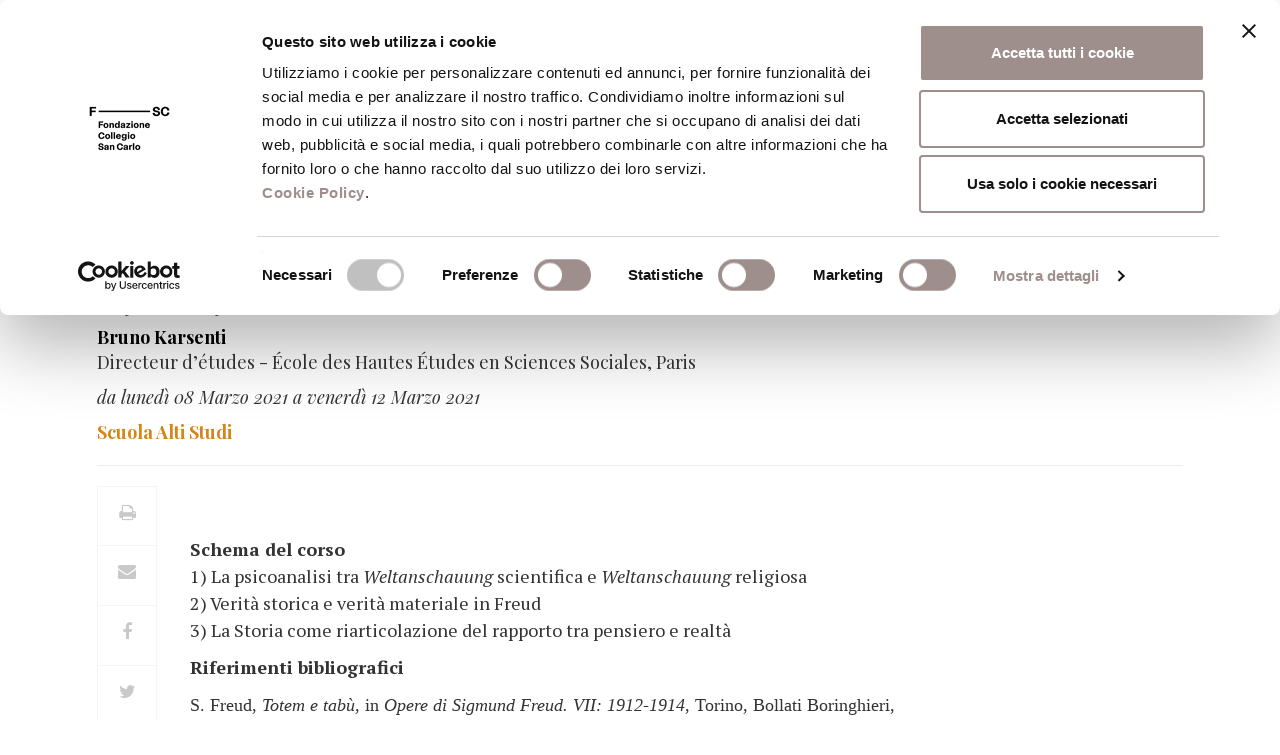

--- FILE ---
content_type: application/javascript
request_url: https://www.fondazionesancarlo.it/wp-content/themes/fsc/static/simditor.js?ver=1.0.0&h=e61428eda223eb1384d3e59cdd11a736
body_size: 33971
content:
/*!
* Simditor v2.3.11
* http://simditor.tower.im/
* 2018-01-22
*/
(function (root, factory) {
  if (typeof define === 'function' && define.amd) {
    // AMD. Register as an anonymous module unless amdModuleId is set
    define('simditor', ["jquery","simple-module","simple-hotkeys","simple-uploader"], function ($, SimpleModule, simpleHotkeys, simpleUploader) {
      return (root['Simditor'] = factory($, SimpleModule, simpleHotkeys, simpleUploader));
    });
  } else if (typeof exports === 'object') {
    // Node. Does not work with strict CommonJS, but
    // only CommonJS-like environments that support module.exports,
    // like Node.
    module.exports = factory(require("jquery"),require("simple-module"),require("simple-hotkeys"),require("simple-uploader"));
  } else {
    root['Simditor'] = factory(jQuery,SimpleModule,simple.hotkeys,simple.uploader);
  }
}(this, function ($, SimpleModule, simpleHotkeys, simpleUploader) {

var AlignmentButton, BlockquoteButton, BoldButton, Button, Clipboard, CodeButton, CodePopover, ColorButton, FontScaleButton, Formatter, HrButton, ImageButton, ImagePopover, IndentButton, Indentation, InputManager, ItalicButton, Keystroke, LinkButton, LinkPopover, ListButton, OrderListButton, OutdentButton, Popover, Selection, Simditor, StrikethroughButton, TableButton, TitleButton, Toolbar, UnderlineButton, UndoManager, UnorderListButton, Util,
  extend = function(child, parent) { for (var key in parent) { if (hasProp.call(parent, key)) child[key] = parent[key]; } function ctor() { this.constructor = child; } ctor.prototype = parent.prototype; child.prototype = new ctor(); child.__super__ = parent.prototype; return child; },
  hasProp = {}.hasOwnProperty,
  indexOf = [].indexOf || function(item) { for (var i = 0, l = this.length; i < l; i++) { if (i in this && this[i] === item) return i; } return -1; },
  slice = [].slice;

Selection = (function(superClass) {
  extend(Selection, superClass);

  function Selection() {
    return Selection.__super__.constructor.apply(this, arguments);
  }

  Selection.pluginName = 'Selection';

  Selection.prototype._range = null;

  Selection.prototype._startNodes = null;

  Selection.prototype._endNodes = null;

  Selection.prototype._containerNode = null;

  Selection.prototype._nodes = null;

  Selection.prototype._blockNodes = null;

  Selection.prototype._rootNodes = null;

  Selection.prototype._init = function() {
    this.editor = this._module;
    this._selection = document.getSelection();
    this.editor.on('selectionchanged', (function(_this) {
      return function(e) {
        _this.reset();
        return _this._range = _this._selection.getRangeAt(0);
      };
    })(this));
    this.editor.on('blur', (function(_this) {
      return function(e) {
        return _this.reset();
      };
    })(this));
    return this.editor.on('focus', (function(_this) {
      return function(e) {
        _this.reset();
        return _this._range = _this._selection.getRangeAt(0);
      };
    })(this));
  };

  Selection.prototype.reset = function() {
    this._range = null;
    this._startNodes = null;
    this._endNodes = null;
    this._containerNode = null;
    this._nodes = null;
    this._blockNodes = null;
    return this._rootNodes = null;
  };

  Selection.prototype.clear = function() {
    var e;
    try {
      this._selection.removeAllRanges();
    } catch (_error) {
      e = _error;
    }
    return this.reset();
  };

  Selection.prototype.range = function(range) {
    var ffOrIE;
    if (range) {
      this.clear();
      this._selection.addRange(range);
      this._range = range;
      ffOrIE = this.editor.util.browser.firefox || this.editor.util.browser.msie;
      if (!this.editor.inputManager.focused && ffOrIE) {
        this.editor.body.focus();
      }
    } else if (!this._range && this.editor.inputManager.focused && this._selection.rangeCount) {
      this._range = this._selection.getRangeAt(0);
    }
    return this._range;
  };

  Selection.prototype.startNodes = function() {
    if (this._range) {
      this._startNodes || (this._startNodes = (function(_this) {
        return function() {
          var startNodes;
          startNodes = $(_this._range.startContainer).parentsUntil(_this.editor.body).get();
          startNodes.unshift(_this._range.startContainer);
          return $(startNodes);
        };
      })(this)());
    }
    return this._startNodes;
  };

  Selection.prototype.endNodes = function() {
    var endNodes;
    if (this._range) {
      this._endNodes || (this._endNodes = this._range.collapsed ? this.startNodes() : (endNodes = $(this._range.endContainer).parentsUntil(this.editor.body).get(), endNodes.unshift(this._range.endContainer), $(endNodes)));
    }
    return this._endNodes;
  };

  Selection.prototype.containerNode = function() {
    if (this._range) {
      this._containerNode || (this._containerNode = $(this._range.commonAncestorContainer));
    }
    return this._containerNode;
  };

  Selection.prototype.nodes = function() {
    if (this._range) {
      this._nodes || (this._nodes = (function(_this) {
        return function() {
          var nodes;
          nodes = [];
          if (_this.startNodes().first().is(_this.endNodes().first())) {
            nodes = _this.startNodes().get();
          } else {
            _this.startNodes().each(function(i, node) {
              var $endNode, $node, $nodes, endIndex, index, sharedIndex, startIndex;
              $node = $(node);
              if (_this.endNodes().index($node) > -1) {
                return nodes.push(node);
              } else if ($node.parent().is(_this.editor.body) || (sharedIndex = _this.endNodes().index($node.parent())) > -1) {
                if (sharedIndex && sharedIndex > -1) {
                  $endNode = _this.endNodes().eq(sharedIndex - 1);
                } else {
                  $endNode = _this.endNodes().last();
                }
                $nodes = $node.parent().contents();
                startIndex = $nodes.index($node);
                endIndex = $nodes.index($endNode);
                return $.merge(nodes, $nodes.slice(startIndex, endIndex).get());
              } else {
                $nodes = $node.parent().contents();
                index = $nodes.index($node);
                return $.merge(nodes, $nodes.slice(index).get());
              }
            });
            _this.endNodes().each(function(i, node) {
              var $node, $nodes, index;
              $node = $(node);
              if ($node.parent().is(_this.editor.body) || _this.startNodes().index($node.parent()) > -1) {
                nodes.push(node);
                return false;
              } else {
                $nodes = $node.parent().contents();
                index = $nodes.index($node);
                return $.merge(nodes, $nodes.slice(0, index + 1));
              }
            });
          }
          return $($.unique(nodes));
        };
      })(this)());
    }
    return this._nodes;
  };

  Selection.prototype.blockNodes = function() {
    if (!this._range) {
      return;
    }
    this._blockNodes || (this._blockNodes = (function(_this) {
      return function() {
        return _this.nodes().filter(function(i, node) {
          return _this.editor.util.isBlockNode(node);
        });
      };
    })(this)());
    return this._blockNodes;
  };

  Selection.prototype.rootNodes = function() {
    if (!this._range) {
      return;
    }
    this._rootNodes || (this._rootNodes = (function(_this) {
      return function() {
        return _this.nodes().filter(function(i, node) {
          var $parent;
          $parent = $(node).parent();
          return $parent.is(_this.editor.body) || $parent.is('blockquote');
        });
      };
    })(this)());
    return this._rootNodes;
  };

  Selection.prototype.rangeAtEndOf = function(node, range) {
    var afterLastNode, beforeLastNode, endNode, endNodeLength, lastNodeIsBr, result;
    if (range == null) {
      range = this.range();
    }
    if (!(range && range.collapsed)) {
      return;
    }
    node = $(node)[0];
    endNode = range.endContainer;
    endNodeLength = this.editor.util.getNodeLength(endNode);
    beforeLastNode = range.endOffset === endNodeLength - 1;
    lastNodeIsBr = $(endNode).contents().last().is('br');
    afterLastNode = range.endOffset === endNodeLength;
    if (!((beforeLastNode && lastNodeIsBr) || afterLastNode)) {
      return false;
    }
    if (node === endNode) {
      return true;
    } else if (!$.contains(node, endNode)) {
      return false;
    }
    result = true;
    $(endNode).parentsUntil(node).addBack().each(function(i, n) {
      var $lastChild, beforeLastbr, isLastNode, nodes;
      nodes = $(n).parent().contents().filter(function() {
        return !(this !== n && this.nodeType === 3 && !this.nodeValue);
      });
      $lastChild = nodes.last();
      isLastNode = $lastChild.get(0) === n;
      beforeLastbr = $lastChild.is('br') && $lastChild.prev().get(0) === n;
      if (!(isLastNode || beforeLastbr)) {
        result = false;
        return false;
      }
    });
    return result;
  };

  Selection.prototype.rangeAtStartOf = function(node, range) {
    var result, startNode;
    if (range == null) {
      range = this.range();
    }
    if (!(range && range.collapsed)) {
      return;
    }
    node = $(node)[0];
    startNode = range.startContainer;
    if (range.startOffset !== 0) {
      return false;
    }
    if (node === startNode) {
      return true;
    } else if (!$.contains(node, startNode)) {
      return false;
    }
    result = true;
    $(startNode).parentsUntil(node).addBack().each(function(i, n) {
      var nodes;
      nodes = $(n).parent().contents().filter(function() {
        return !(this !== n && this.nodeType === 3 && !this.nodeValue);
      });
      if (nodes.first().get(0) !== n) {
        return result = false;
      }
    });
    return result;
  };

  Selection.prototype.insertNode = function(node, range) {
    if (range == null) {
      range = this.range();
    }
    if (!range) {
      return;
    }
    node = $(node)[0];
    range.insertNode(node);
    return this.setRangeAfter(node, range);
  };

  Selection.prototype.setRangeAfter = function(node, range) {
    if (range == null) {
      range = this.range();
    }
    if (range == null) {
      return;
    }
    node = $(node)[0];
    range.setEndAfter(node);
    range.collapse(false);
    return this.range(range);
  };

  Selection.prototype.setRangeBefore = function(node, range) {
    if (range == null) {
      range = this.range();
    }
    if (range == null) {
      return;
    }
    node = $(node)[0];
    range.setEndBefore(node);
    range.collapse(false);
    return this.range(range);
  };

  Selection.prototype.setRangeAtStartOf = function(node, range) {
    if (range == null) {
      range = this.range();
    }
    node = $(node).get(0);
    range.setEnd(node, 0);
    range.collapse(false);
    return this.range(range);
  };

  Selection.prototype.setRangeAtEndOf = function(node, range) {
    var $lastNode, $node, contents, lastChild, lastChildLength, lastText, nodeLength;
    if (range == null) {
      range = this.range();
    }
    $node = $(node);
    node = $node[0];
    if ($node.is('pre')) {
      contents = $node.contents();
      if (contents.length > 0) {
        lastChild = contents.last();
        lastText = lastChild.text();
        lastChildLength = this.editor.util.getNodeLength(lastChild[0]);
        if (lastText.charAt(lastText.length - 1) === '\n') {
          range.setEnd(lastChild[0], lastChildLength - 1);
        } else {
          range.setEnd(lastChild[0], lastChildLength);
        }
      } else {
        range.setEnd(node, 0);
      }
    } else {
      nodeLength = this.editor.util.getNodeLength(node);
      if (node.nodeType !== 3 && nodeLength > 0) {
        $lastNode = $(node).contents().last();
        if ($lastNode.is('br')) {
          nodeLength -= 1;
        } else if ($lastNode[0].nodeType !== 3 && this.editor.util.isEmptyNode($lastNode)) {
          $lastNode.append(this.editor.util.phBr);
          node = $lastNode[0];
          nodeLength = 0;
        }
      }
      range.setEnd(node, nodeLength);
    }
    range.collapse(false);
    return this.range(range);
  };

  Selection.prototype.deleteRangeContents = function(range) {
    var atEndOfBody, atStartOfBody, endRange, startRange;
    if (range == null) {
      range = this.range();
    }
    startRange = range.cloneRange();
    endRange = range.cloneRange();
    startRange.collapse(true);
    endRange.collapse(false);
    atStartOfBody = this.rangeAtStartOf(this.editor.body, startRange);
    atEndOfBody = this.rangeAtEndOf(this.editor.body, endRange);
    if (!range.collapsed && atStartOfBody && atEndOfBody) {
      this.editor.body.empty();
      range.setStart(this.editor.body[0], 0);
      range.collapse(true);
      this.range(range);
    } else {
      range.deleteContents();
    }
    return range;
  };

  Selection.prototype.breakBlockEl = function(el, range) {
    var $el;
    if (range == null) {
      range = this.range();
    }
    $el = $(el);
    if (!range.collapsed) {
      return $el;
    }
    range.setStartBefore($el.get(0));
    if (range.collapsed) {
      return $el;
    }
    return $el.before(range.extractContents());
  };

  Selection.prototype.save = function(range) {
    var endCaret, endRange, startCaret;
    if (range == null) {
      range = this.range();
    }
    if (this._selectionSaved) {
      return;
    }
    endRange = range.cloneRange();
    endRange.collapse(false);
    startCaret = $('<span/>').addClass('simditor-caret-start');
    endCaret = $('<span/>').addClass('simditor-caret-end');
    endRange.insertNode(endCaret[0]);
    range.insertNode(startCaret[0]);
    this.clear();
    return this._selectionSaved = true;
  };

  Selection.prototype.restore = function() {
    var endCaret, endContainer, endOffset, range, startCaret, startContainer, startOffset;
    if (!this._selectionSaved) {
      return false;
    }
    startCaret = this.editor.body.find('.simditor-caret-start');
    endCaret = this.editor.body.find('.simditor-caret-end');
    if (startCaret.length && endCaret.length) {
      startContainer = startCaret.parent();
      startOffset = startContainer.contents().index(startCaret);
      endContainer = endCaret.parent();
      endOffset = endContainer.contents().index(endCaret);
      if (startContainer[0] === endContainer[0]) {
        endOffset -= 1;
      }
      range = document.createRange();
      range.setStart(startContainer.get(0), startOffset);
      range.setEnd(endContainer.get(0), endOffset);
      startCaret.remove();
      endCaret.remove();
      this.range(range);
    } else {
      startCaret.remove();
      endCaret.remove();
    }
    this._selectionSaved = false;
    return range;
  };

  return Selection;

})(SimpleModule);

Formatter = (function(superClass) {
  extend(Formatter, superClass);

  function Formatter() {
    return Formatter.__super__.constructor.apply(this, arguments);
  }

  Formatter.pluginName = 'Formatter';

  Formatter.prototype.opts = {
    allowedTags: [],
    allowedAttributes: {},
    allowedStyles: {}
  };

  Formatter.prototype._init = function() {
    this.editor = this._module;
    this._allowedTags = $.merge(['br', 'span', 'a', 'img', 'b', 'strong', 'i', 'strike', 'u', 'font', 'p', 'ul', 'ol', 'li', 'blockquote', 'pre', 'code', 'h1', 'h2', 'h3', 'h4', 'hr'], this.opts.allowedTags);
    this._allowedAttributes = $.extend({
      img: ['src', 'alt', 'width', 'height', 'data-non-image'],
      a: ['href', 'target'],
      font: ['color'],
      code: ['class']
    }, this.opts.allowedAttributes);
    this._allowedStyles = $.extend({
      span: ['color', 'font-size'],
      b: ['color'],
      i: ['color'],
      strong: ['color'],
      strike: ['color'],
      u: ['color'],
      p: ['margin-left', 'text-align'],
      h1: ['margin-left', 'text-align'],
      h2: ['margin-left', 'text-align'],
      h3: ['margin-left', 'text-align'],
      h4: ['margin-left', 'text-align']
    }, this.opts.allowedStyles);
    return this.editor.body.on('click', 'a', function(e) {
      return false;
    });
  };

  Formatter.prototype.decorate = function($el) {
    if ($el == null) {
      $el = this.editor.body;
    }
    this.editor.trigger('decorate', [$el]);
    return $el;
  };

  Formatter.prototype.undecorate = function($el) {
    if ($el == null) {
      $el = this.editor.body.clone();
    }
    this.editor.trigger('undecorate', [$el]);
    return $el;
  };

  Formatter.prototype.autolink = function($el) {
    var $link, $node, findLinkNode, k, lastIndex, len, linkNodes, match, re, replaceEls, subStr, text, uri;
    if ($el == null) {
      $el = this.editor.body;
    }
    linkNodes = [];
    findLinkNode = function($parentNode) {
      return $parentNode.contents().each(function(i, node) {
        var $node, text;
        $node = $(node);
        if ($node.is('a') || $node.closest('a, pre', $el).length) {
          return;
        }
        if (!$node.is('iframe') && $node.contents().length) {
          return findLinkNode($node);
        } else if ((text = $node.text()) && /https?:\/\/|www\./ig.test(text)) {
          return linkNodes.push($node);
        }
      });
    };
    findLinkNode($el);
    re = /(https?:\/\/|www\.)[\w\-\.\?&=\/#%:,@\!\+]+/ig;
    for (k = 0, len = linkNodes.length; k < len; k++) {
      $node = linkNodes[k];
      text = $node.text();
      replaceEls = [];
      match = null;
      lastIndex = 0;
      while ((match = re.exec(text)) !== null) {
        subStr = text.substring(lastIndex, match.index);
        replaceEls.push(document.createTextNode(subStr));
        lastIndex = re.lastIndex;
        uri = /^(http(s)?:\/\/|\/)/.test(match[0]) ? match[0] : 'http://' + match[0];
        $link = $("<a href=\"" + uri + "\" rel=\"nofollow\"></a>").text(match[0]);
        replaceEls.push($link[0]);
      }
      replaceEls.push(document.createTextNode(text.substring(lastIndex)));
      $node.replaceWith($(replaceEls));
    }
    return $el;
  };

  Formatter.prototype.format = function($el) {
    var $node, blockNode, k, l, len, len1, n, node, ref, ref1;
    if ($el == null) {
      $el = this.editor.body;
    }
    if ($el.is(':empty')) {
      $el.append('<p>' + this.editor.util.phBr + '</p>');
      return $el;
    }
    ref = $el.contents();
    for (k = 0, len = ref.length; k < len; k++) {
      n = ref[k];
      this.cleanNode(n, true);
    }
    ref1 = $el.contents();
    for (l = 0, len1 = ref1.length; l < len1; l++) {
      node = ref1[l];
      $node = $(node);
      if ($node.is('br')) {
        if (typeof blockNode !== "undefined" && blockNode !== null) {
          blockNode = null;
        }
        $node.remove();
      } else if (this.editor.util.isBlockNode(node)) {
        if ($node.is('li')) {
          if (blockNode && blockNode.is('ul, ol')) {
            blockNode.append(node);
          } else {
            blockNode = $('<ul/>').insertBefore(node);
            blockNode.append(node);
          }
        } else {
          blockNode = null;
        }
      } else {
        if (!blockNode || blockNode.is('ul, ol')) {
          blockNode = $('<p/>').insertBefore(node);
        }
        blockNode.append(node);
        if (this.editor.util.isEmptyNode(blockNode)) {
          blockNode.append(this.editor.util.phBr);
        }
      }
    }
    return $el;
  };

  Formatter.prototype.cleanNode = function(node, recursive) {
    var $blockEls, $childImg, $node, $p, $td, allowedAttributes, attr, contents, isDecoration, k, l, len, len1, n, ref, ref1, text, textNode;
    $node = $(node);
    if (!($node.length > 0)) {
      return;
    }
    if ($node[0].nodeType === 3) {
      text = $node.text().replace(/(\r\n|\n|\r)/gm, '');
      if (text) {
        textNode = document.createTextNode(text);
        $node.replaceWith(textNode);
      } else {
        $node.remove();
      }
      return;
    }
    contents = $node.is('iframe') ? null : $node.contents();
    isDecoration = this.editor.util.isDecoratedNode($node);
    if ($node.is(this._allowedTags.join(',')) || isDecoration) {
      if ($node.is('a') && ($childImg = $node.find('img')).length > 0) {
        $node.replaceWith($childImg);
        $node = $childImg;
        contents = null;
      }
      if ($node.is('td') && ($blockEls = $node.find(this.editor.util.blockNodes.join(','))).length > 0) {
        $blockEls.each((function(_this) {
          return function(i, blockEl) {
            return $(blockEl).contents().unwrap();
          };
        })(this));
        contents = $node.contents();
      }
      if ($node.is('img') && $node.hasClass('uploading')) {
        $node.remove();
      }
      if (!isDecoration) {
        allowedAttributes = this._allowedAttributes[$node[0].tagName.toLowerCase()];
        ref = $.makeArray($node[0].attributes);
        for (k = 0, len = ref.length; k < len; k++) {
          attr = ref[k];
          if (attr.name === 'style') {
            continue;
          }
          if (!((allowedAttributes != null) && (ref1 = attr.name, indexOf.call(allowedAttributes, ref1) >= 0))) {
            $node.removeAttr(attr.name);
          }
        }
        this._cleanNodeStyles($node);
        if ($node.is('span') && $node[0].attributes.length === 0) {
          $node.contents().first().unwrap();
        }
      }
    } else if ($node[0].nodeType === 1 && !$node.is(':empty')) {
      if ($node.is('div, article, dl, header, footer, tr')) {
        $node.append('<br/>');
        contents.first().unwrap();
      } else if ($node.is('table')) {
        $p = $('<p/>');
        $node.find('tr').each(function(i, tr) {
          return $p.append($(tr).text() + '<br/>');
        });
        $node.replaceWith($p);
        contents = null;
      } else if ($node.is('thead, tfoot')) {
        $node.remove();
        contents = null;
      } else if ($node.is('th')) {
        $td = $('<td/>').append($node.contents());
        $node.replaceWith($td);
      } else {
        contents.first().unwrap();
      }
    } else {
      $node.remove();
      contents = null;
    }
    if (recursive && (contents != null) && !$node.is('pre')) {
      for (l = 0, len1 = contents.length; l < len1; l++) {
        n = contents[l];
        this.cleanNode(n, true);
      }
    }
    return null;
  };

  Formatter.prototype._cleanNodeStyles = function($node) {
    var allowedStyles, k, len, pair, ref, ref1, style, styleStr, styles;
    styleStr = $node.attr('style');
    if (!styleStr) {
      return;
    }
    $node.removeAttr('style');
    allowedStyles = this._allowedStyles[$node[0].tagName.toLowerCase()];
    if (!(allowedStyles && allowedStyles.length > 0)) {
      return $node;
    }
    styles = {};
    ref = styleStr.split(';');
    for (k = 0, len = ref.length; k < len; k++) {
      style = ref[k];
      style = $.trim(style);
      pair = style.split(':');
      if (pair.length !== 2) {
        continue;
      }
      if (pair[0] === 'font-size' && pair[1].indexOf('px') > 0) {
        if (parseInt(pair[1], 10) < 12) {
          continue;
        }
      }
      if (ref1 = pair[0], indexOf.call(allowedStyles, ref1) >= 0) {
        styles[$.trim(pair[0])] = $.trim(pair[1]);
      }
    }
    if (Object.keys(styles).length > 0) {
      $node.css(styles);
    }
    return $node;
  };

  Formatter.prototype.clearHtml = function(html, lineBreak) {
    var container, contents, result;
    if (lineBreak == null) {
      lineBreak = true;
    }
    container = $('<div/>').append(html);
    contents = container.contents();
    result = '';
    contents.each((function(_this) {
      return function(i, node) {
        var $node, children;
        if (node.nodeType === 3) {
          return result += node.nodeValue;
        } else if (node.nodeType === 1) {
          $node = $(node);
          children = $node.is('iframe') ? null : $node.contents();
          if (children && children.length > 0) {
            result += _this.clearHtml(children);
          }
          if (lineBreak && i < contents.length - 1 && $node.is('br, p, div, li,tr, pre, address, artticle, aside, dl, figcaption, footer, h1, h2,h3, h4, header')) {
            return result += '\n';
          }
        }
      };
    })(this));
    return result;
  };

  Formatter.prototype.beautify = function($contents) {
    var uselessP;
    uselessP = function($el) {
      return !!($el.is('p') && !$el.text() && $el.children(':not(br)').length < 1);
    };
    return $contents.each(function(i, el) {
      var $el, invalid;
      $el = $(el);
      invalid = $el.is(':not(img, br, col, td, hr, [class^="simditor-"]):empty');
      if (invalid || uselessP($el)) {
        $el.remove();
      }
      return $el.find(':not(img, br, col, td, hr, [class^="simditor-"]):empty').remove();
    });
  };

  return Formatter;

})(SimpleModule);

InputManager = (function(superClass) {
  extend(InputManager, superClass);

  function InputManager() {
    return InputManager.__super__.constructor.apply(this, arguments);
  }

  InputManager.pluginName = 'InputManager';

  InputManager.prototype._modifierKeys = [16, 17, 18, 91, 93, 224];

  InputManager.prototype._arrowKeys = [37, 38, 39, 40];

  InputManager.prototype._init = function() {
    var selectAllKey, submitKey;
    this.editor = this._module;
    this.throttledValueChanged = this.editor.util.throttle((function(_this) {
      return function(params) {
        return setTimeout(function() {
          return _this.editor.trigger('valuechanged', params);
        }, 10);
      };
    })(this), 300);
    this.throttledSelectionChanged = this.editor.util.throttle((function(_this) {
      return function() {
        return _this.editor.trigger('selectionchanged');
      };
    })(this), 50);
    $(document).on('selectionchange.simditor' + this.editor.id, (function(_this) {
      return function(e) {
        var triggerEvent;
        if (!(_this.focused && !_this.editor.clipboard.pasting)) {
          return;
        }
        triggerEvent = function() {
          if (_this._selectionTimer) {
            clearTimeout(_this._selectionTimer);
            _this._selectionTimer = null;
          }
          if (_this.editor.selection._selection.rangeCount > 0) {
            return _this.throttledSelectionChanged();
          } else {
            return _this._selectionTimer = setTimeout(function() {
              _this._selectionTimer = null;
              if (_this.focused) {
                return triggerEvent();
              }
            }, 10);
          }
        };
        return triggerEvent();
      };
    })(this));
    this.editor.on('valuechanged', (function(_this) {
      return function() {
        var $rootBlocks;
        _this.lastCaretPosition = null;
        $rootBlocks = _this.editor.body.children().filter(function(i, node) {
          return _this.editor.util.isBlockNode(node);
        });
        if (_this.focused && $rootBlocks.length === 0) {
          _this.editor.selection.save();
          _this.editor.formatter.format();
          _this.editor.selection.restore();
        }
        _this.editor.body.find('hr, pre, .simditor-table').each(function(i, el) {
          var $el, formatted;
          $el = $(el);
          if ($el.parent().is('blockquote') || $el.parent()[0] === _this.editor.body[0]) {
            formatted = false;
            if ($el.next().length === 0) {
              $('<p/>').append(_this.editor.util.phBr).insertAfter($el);
              formatted = true;
            }
            if ($el.prev().length === 0) {
              $('<p/>').append(_this.editor.util.phBr).insertBefore($el);
              formatted = true;
            }
            if (formatted) {
              return _this.throttledValueChanged();
            }
          }
        });
        _this.editor.body.find('pre:empty').append(_this.editor.util.phBr);
        if (!_this.editor.util.support.onselectionchange && _this.focused) {
          return _this.throttledSelectionChanged();
        }
      };
    })(this));
    this.editor.body.on('keydown', $.proxy(this._onKeyDown, this)).on('keypress', $.proxy(this._onKeyPress, this)).on('keyup', $.proxy(this._onKeyUp, this)).on('mouseup', $.proxy(this._onMouseUp, this)).on('focus', $.proxy(this._onFocus, this)).on('blur', $.proxy(this._onBlur, this)).on('drop', $.proxy(this._onDrop, this)).on('input', $.proxy(this._onInput, this));
    if (this.editor.util.browser.firefox) {
      this.editor.hotkeys.add('cmd+left', (function(_this) {
        return function(e) {
          e.preventDefault();
          _this.editor.selection._selection.modify('move', 'backward', 'lineboundary');
          return false;
        };
      })(this));
      this.editor.hotkeys.add('cmd+right', (function(_this) {
        return function(e) {
          e.preventDefault();
          _this.editor.selection._selection.modify('move', 'forward', 'lineboundary');
          return false;
        };
      })(this));
      selectAllKey = this.editor.util.os.mac ? 'cmd+a' : 'ctrl+a';
      this.editor.hotkeys.add(selectAllKey, (function(_this) {
        return function(e) {
          var $children, firstBlock, lastBlock, range;
          $children = _this.editor.body.children();
          if (!($children.length > 0)) {
            return;
          }
          firstBlock = $children.first().get(0);
          lastBlock = $children.last().get(0);
          range = document.createRange();
          range.setStart(firstBlock, 0);
          range.setEnd(lastBlock, _this.editor.util.getNodeLength(lastBlock));
          _this.editor.selection.range(range);
          return false;
        };
      })(this));
    }
    submitKey = this.editor.util.os.mac ? 'cmd+enter' : 'ctrl+enter';
    return this.editor.hotkeys.add(submitKey, (function(_this) {
      return function(e) {
        _this.editor.el.closest('form').find('button:submit').click();
        return false;
      };
    })(this));
  };

  InputManager.prototype._onFocus = function(e) {
    if (this.editor.clipboard.pasting) {
      return;
    }
    this.editor.el.addClass('focus').removeClass('error');
    this.focused = true;
    return setTimeout((function(_this) {
      return function() {
        var $blockEl, range;
        range = _this.editor.selection._selection.getRangeAt(0);
        if (range.startContainer === _this.editor.body[0]) {
          if (_this.lastCaretPosition) {
            _this.editor.undoManager.caretPosition(_this.lastCaretPosition);
          } else {
            $blockEl = _this.editor.body.children().first();
            range = document.createRange();
            _this.editor.selection.setRangeAtStartOf($blockEl, range);
          }
        }
        _this.lastCaretPosition = null;
        _this.editor.triggerHandler('focus');
        if (!_this.editor.util.support.onselectionchange) {
          return _this.throttledSelectionChanged();
        }
      };
    })(this), 0);
  };

  InputManager.prototype._onBlur = function(e) {
    var ref;
    if (this.editor.clipboard.pasting) {
      return;
    }
    this.editor.el.removeClass('focus');
    this.editor.sync();
    this.focused = false;
    this.lastCaretPosition = (ref = this.editor.undoManager.currentState()) != null ? ref.caret : void 0;
    return this.editor.triggerHandler('blur');
  };

  InputManager.prototype._onMouseUp = function(e) {
    if (!this.editor.util.support.onselectionchange) {
      return this.throttledSelectionChanged();
    }
  };

  InputManager.prototype._onKeyDown = function(e) {
    var ref, ref1;
    if (this.editor.triggerHandler(e) === false) {
      return false;
    }
    if (this.editor.hotkeys.respondTo(e)) {
      return;
    }
    if (this.editor.keystroke.respondTo(e)) {
      this.throttledValueChanged();
      return false;
    }
    if ((ref = e.which, indexOf.call(this._modifierKeys, ref) >= 0) || (ref1 = e.which, indexOf.call(this._arrowKeys, ref1) >= 0)) {
      return;
    }
    if (this.editor.util.metaKey(e) && e.which === 86) {
      return;
    }
    if (!this.editor.util.support.oninput) {
      this.throttledValueChanged(['typing']);
    }
    return null;
  };

  InputManager.prototype._onKeyPress = function(e) {
    if (this.editor.triggerHandler(e) === false) {
      return false;
    }
  };

  InputManager.prototype._onKeyUp = function(e) {
    var p, ref;
    if (this.editor.triggerHandler(e) === false) {
      return false;
    }
    if (!this.editor.util.support.onselectionchange && (ref = e.which, indexOf.call(this._arrowKeys, ref) >= 0)) {
      this.throttledValueChanged();
      return;
    }
    if ((e.which === 8 || e.which === 46) && this.editor.util.isEmptyNode(this.editor.body)) {
      this.editor.body.empty();
      p = $('<p/>').append(this.editor.util.phBr).appendTo(this.editor.body);
      this.editor.selection.setRangeAtStartOf(p);
    }
  };

  InputManager.prototype._onDrop = function(e) {
    if (this.editor.triggerHandler(e) === false) {
      return false;
    }
    return this.throttledValueChanged();
  };

  InputManager.prototype._onInput = function(e) {
    return this.throttledValueChanged(['oninput']);
  };

  return InputManager;

})(SimpleModule);

Keystroke = (function(superClass) {
  extend(Keystroke, superClass);

  function Keystroke() {
    return Keystroke.__super__.constructor.apply(this, arguments);
  }

  Keystroke.pluginName = 'Keystroke';

  Keystroke.prototype._init = function() {
    this.editor = this._module;
    this._keystrokeHandlers = {};
    return this._initKeystrokeHandlers();
  };

  Keystroke.prototype.add = function(key, node, handler) {
    key = key.toLowerCase();
    key = this.editor.hotkeys.constructor.aliases[key] || key;
    if (!this._keystrokeHandlers[key]) {
      this._keystrokeHandlers[key] = {};
    }
    return this._keystrokeHandlers[key][node] = handler;
  };

  Keystroke.prototype.respondTo = function(e) {
    var base, key, ref, result;
    key = (ref = this.editor.hotkeys.constructor.keyNameMap[e.which]) != null ? ref.toLowerCase() : void 0;
    if (!key) {
      return;
    }
    if (key in this._keystrokeHandlers) {
      result = typeof (base = this._keystrokeHandlers[key])['*'] === "function" ? base['*'](e) : void 0;
      if (!result) {
        this.editor.selection.startNodes().each((function(_this) {
          return function(i, node) {
            var handler, ref1;
            if (node.nodeType !== Node.ELEMENT_NODE) {
              return;
            }
            handler = (ref1 = _this._keystrokeHandlers[key]) != null ? ref1[node.tagName.toLowerCase()] : void 0;
            result = typeof handler === "function" ? handler(e, $(node)) : void 0;
            if (result === true || result === false) {
              return false;
            }
          };
        })(this));
      }
      if (result) {
        return true;
      }
    }
  };

  Keystroke.prototype._initKeystrokeHandlers = function() {
    var titleEnterHandler;
    if (this.editor.util.browser.safari) {
      this.add('enter', '*', (function(_this) {
        return function(e) {
          var $blockEl, $br;
          if (!e.shiftKey) {
            return;
          }
          $blockEl = _this.editor.selection.blockNodes().last();
          if ($blockEl.is('pre')) {
            return;
          }
          $br = $('<br/>');
          if (_this.editor.selection.rangeAtEndOf($blockEl)) {
            _this.editor.selection.insertNode($br);
            _this.editor.selection.insertNode($('<br/>'));
            _this.editor.selection.setRangeBefore($br);
          } else {
            _this.editor.selection.insertNode($br);
          }
          return true;
        };
      })(this));
    }
    if (this.editor.util.browser.webkit || this.editor.util.browser.msie) {
      titleEnterHandler = (function(_this) {
        return function(e, $node) {
          var $p;
          if (!_this.editor.selection.rangeAtEndOf($node)) {
            return;
          }
          $p = $('<p/>').append(_this.editor.util.phBr).insertAfter($node);
          _this.editor.selection.setRangeAtStartOf($p);
          return true;
        };
      })(this);
      this.add('enter', 'h1', titleEnterHandler);
      this.add('enter', 'h2', titleEnterHandler);
      this.add('enter', 'h3', titleEnterHandler);
      this.add('enter', 'h4', titleEnterHandler);
      this.add('enter', 'h5', titleEnterHandler);
      this.add('enter', 'h6', titleEnterHandler);
    }
    this.add('backspace', '*', (function(_this) {
      return function(e) {
        var $blockEl, $prevBlockEl, $rootBlock, isWebkit;
        $rootBlock = _this.editor.selection.rootNodes().first();
        $prevBlockEl = $rootBlock.prev();
        if ($prevBlockEl.is('hr') && _this.editor.selection.rangeAtStartOf($rootBlock)) {
          _this.editor.selection.save();
          $prevBlockEl.remove();
          _this.editor.selection.restore();
          return true;
        }
        $blockEl = _this.editor.selection.blockNodes().last();
        isWebkit = _this.editor.util.browser.webkit;
        if (isWebkit && _this.editor.selection.rangeAtStartOf($blockEl)) {
          _this.editor.selection.save();
          _this.editor.formatter.cleanNode($blockEl, true);
          _this.editor.selection.restore();
          return null;
        }
      };
    })(this));
    this.add('enter', 'li', (function(_this) {
      return function(e, $node) {
        var $cloneNode, listEl, newBlockEl, newListEl;
        $cloneNode = $node.clone();
        $cloneNode.find('ul, ol').remove();
        if (!(_this.editor.util.isEmptyNode($cloneNode) && $node.is(_this.editor.selection.blockNodes().last()))) {
          return;
        }
        listEl = $node.parent();
        if ($node.next('li').length > 0) {
          if (!_this.editor.util.isEmptyNode($node)) {
            return;
          }
          if (listEl.parent('li').length > 0) {
            newBlockEl = $('<li/>').append(_this.editor.util.phBr).insertAfter(listEl.parent('li'));
            newListEl = $('<' + listEl[0].tagName + '/>').append($node.nextAll('li'));
            newBlockEl.append(newListEl);
          } else {
            newBlockEl = $('<p/>').append(_this.editor.util.phBr).insertAfter(listEl);
            newListEl = $('<' + listEl[0].tagName + '/>').append($node.nextAll('li'));
            newBlockEl.after(newListEl);
          }
        } else {
          if (listEl.parent('li').length > 0) {
            newBlockEl = $('<li/>').insertAfter(listEl.parent('li'));
            if ($node.contents().length > 0) {
              newBlockEl.append($node.contents());
            } else {
              newBlockEl.append(_this.editor.util.phBr);
            }
          } else {
            newBlockEl = $('<p/>').append(_this.editor.util.phBr).insertAfter(listEl);
            if ($node.children('ul, ol').length > 0) {
              newBlockEl.after($node.children('ul, ol'));
            }
          }
        }
        if ($node.prev('li').length) {
          $node.remove();
        } else {
          listEl.remove();
        }
        _this.editor.selection.setRangeAtStartOf(newBlockEl);
        return true;
      };
    })(this));
    this.add('enter', 'pre', (function(_this) {
      return function(e, $node) {
        var $p, breakNode, range;
        e.preventDefault();
        if (e.shiftKey) {
          $p = $('<p/>').append(_this.editor.util.phBr).insertAfter($node);
          _this.editor.selection.setRangeAtStartOf($p);
          return true;
        }
        range = _this.editor.selection.range();
        breakNode = null;
        range.deleteContents();
        if (!_this.editor.util.browser.msie && _this.editor.selection.rangeAtEndOf($node)) {
          breakNode = document.createTextNode('\n\n');
          range.insertNode(breakNode);
          range.setEnd(breakNode, 1);
        } else {
          breakNode = document.createTextNode('\n');
          range.insertNode(breakNode);
          range.setStartAfter(breakNode);
        }
        range.collapse(false);
        _this.editor.selection.range(range);
        return true;
      };
    })(this));
    this.add('enter', 'blockquote', (function(_this) {
      return function(e, $node) {
        var $closestBlock, range;
        $closestBlock = _this.editor.selection.blockNodes().last();
        if (!($closestBlock.is('p') && !$closestBlock.next().length && _this.editor.util.isEmptyNode($closestBlock))) {
          return;
        }
        $node.after($closestBlock);
        range = document.createRange();
        _this.editor.selection.setRangeAtStartOf($closestBlock, range);
        return true;
      };
    })(this));
    this.add('backspace', 'li', (function(_this) {
      return function(e, $node) {
        var $br, $childList, $newLi, $prevChildList, $prevNode, $textNode, isFF, range, text;
        $childList = $node.children('ul, ol');
        $prevNode = $node.prev('li');
        if (!($childList.length > 0 && $prevNode.length > 0)) {
          return false;
        }
        text = '';
        $textNode = null;
        $node.contents().each(function(i, n) {
          if (n.nodeType === 1 && /UL|OL/.test(n.nodeName)) {
            return false;
          }
          if (n.nodeType === 1 && /BR/.test(n.nodeName)) {
            return;
          }
          if (n.nodeType === 3 && n.nodeValue) {
            text += n.nodeValue;
          } else if (n.nodeType === 1) {
            text += $(n).text();
          }
          return $textNode = $(n);
        });
        isFF = _this.editor.util.browser.firefox && !$textNode.next('br').length;
        if ($textNode && text.length === 1 && isFF) {
          $br = $(_this.editor.util.phBr).insertAfter($textNode);
          $textNode.remove();
          _this.editor.selection.setRangeBefore($br);
          return true;
        } else if (text.length > 0) {
          return false;
        }
        range = document.createRange();
        $prevChildList = $prevNode.children('ul, ol');
        if ($prevChildList.length > 0) {
          $newLi = $('<li/>').append(_this.editor.util.phBr).appendTo($prevChildList);
          $prevChildList.append($childList.children('li'));
          $node.remove();
          _this.editor.selection.setRangeAtEndOf($newLi, range);
        } else {
          _this.editor.selection.setRangeAtEndOf($prevNode, range);
          $prevNode.append($childList);
          $node.remove();
          _this.editor.selection.range(range);
        }
        return true;
      };
    })(this));
    this.add('backspace', 'pre', (function(_this) {
      return function(e, $node) {
        var $newNode, codeStr, range;
        if (!_this.editor.selection.rangeAtStartOf($node)) {
          return;
        }
        codeStr = $node.html().replace('\n', '<br/>') || _this.editor.util.phBr;
        $newNode = $('<p/>').append(codeStr).insertAfter($node);
        $node.remove();
        range = document.createRange();
        _this.editor.selection.setRangeAtStartOf($newNode, range);
        return true;
      };
    })(this));
    return this.add('backspace', 'blockquote', (function(_this) {
      return function(e, $node) {
        var $firstChild, range;
        if (!_this.editor.selection.rangeAtStartOf($node)) {
          return;
        }
        $firstChild = $node.children().first().unwrap();
        range = document.createRange();
        _this.editor.selection.setRangeAtStartOf($firstChild, range);
        return true;
      };
    })(this));
  };

  return Keystroke;

})(SimpleModule);

UndoManager = (function(superClass) {
  extend(UndoManager, superClass);

  function UndoManager() {
    return UndoManager.__super__.constructor.apply(this, arguments);
  }

  UndoManager.pluginName = 'UndoManager';

  UndoManager.prototype._index = -1;

  UndoManager.prototype._capacity = 20;

  UndoManager.prototype._startPosition = null;

  UndoManager.prototype._endPosition = null;

  UndoManager.prototype._init = function() {
    var redoShortcut, undoShortcut;
    this.editor = this._module;
    this._stack = [];
    if (this.editor.util.os.mac) {
      undoShortcut = 'cmd+z';
      redoShortcut = 'shift+cmd+z';
    } else if (this.editor.util.os.win) {
      undoShortcut = 'ctrl+z';
      redoShortcut = 'ctrl+y';
    } else {
      undoShortcut = 'ctrl+z';
      redoShortcut = 'shift+ctrl+z';
    }
    this.editor.hotkeys.add(undoShortcut, (function(_this) {
      return function(e) {
        e.preventDefault();
        _this.undo();
        return false;
      };
    })(this));
    this.editor.hotkeys.add(redoShortcut, (function(_this) {
      return function(e) {
        e.preventDefault();
        _this.redo();
        return false;
      };
    })(this));
    this.throttledPushState = this.editor.util.throttle((function(_this) {
      return function() {
        return _this._pushUndoState();
      };
    })(this), 2000);
    this.editor.on('valuechanged', (function(_this) {
      return function(e, src) {
        if (src === 'undo' || src === 'redo') {
          return;
        }
        return _this.throttledPushState();
      };
    })(this));
    this.editor.on('selectionchanged', (function(_this) {
      return function(e) {
        _this.resetCaretPosition();
        return _this.update();
      };
    })(this));
    this.editor.on('focus', (function(_this) {
      return function(e) {
        if (_this._stack.length === 0) {
          return _this._pushUndoState();
        }
      };
    })(this));
    return this.editor.on('blur', (function(_this) {
      return function(e) {
        return _this.resetCaretPosition();
      };
    })(this));
  };

  UndoManager.prototype.resetCaretPosition = function() {
    this._startPosition = null;
    return this._endPosition = null;
  };

  UndoManager.prototype.startPosition = function() {
    if (this.editor.selection._range) {
      this._startPosition || (this._startPosition = this._getPosition('start'));
    }
    return this._startPosition;
  };

  UndoManager.prototype.endPosition = function() {
    if (this.editor.selection._range) {
      this._endPosition || (this._endPosition = (function(_this) {
        return function() {
          var range;
          range = _this.editor.selection.range();
          if (range.collapsed) {
            return _this._startPosition;
          }
          return _this._getPosition('end');
        };
      })(this)());
    }
    return this._endPosition;
  };

  UndoManager.prototype._pushUndoState = function() {
    var caret;
    if (this.editor.triggerHandler('pushundostate') === false) {
      return;
    }
    caret = this.caretPosition();
    if (!caret.start) {
      return;
    }
    this._index += 1;
    this._stack.length = this._index;
    this._stack.push({
      html: this.editor.body.html(),
      caret: this.caretPosition()
    });
    if (this._stack.length > this._capacity) {
      this._stack.shift();
      return this._index -= 1;
    }
  };

  UndoManager.prototype.currentState = function() {
    if (this._stack.length && this._index > -1) {
      return this._stack[this._index];
    } else {
      return null;
    }
  };

  UndoManager.prototype.undo = function() {
    var state;
    if (this._index < 1 || this._stack.length < 2) {
      return;
    }
    this.editor.hidePopover();
    this._index -= 1;
    state = this._stack[this._index];
    this.editor.body.get(0).innerHTML = state.html;
    this.caretPosition(state.caret);
    this.editor.body.find('.selected').removeClass('selected');
    this.editor.sync();
    return this.editor.trigger('valuechanged', ['undo']);
  };

  UndoManager.prototype.redo = function() {
    var state;
    if (this._index < 0 || this._stack.length < this._index + 2) {
      return;
    }
    this.editor.hidePopover();
    this._index += 1;
    state = this._stack[this._index];
    this.editor.body.get(0).innerHTML = state.html;
    this.caretPosition(state.caret);
    this.editor.body.find('.selected').removeClass('selected');
    this.editor.sync();
    return this.editor.trigger('valuechanged', ['redo']);
  };

  UndoManager.prototype.update = function() {
    var currentState;
    currentState = this.currentState();
    if (!currentState) {
      return;
    }
    currentState.html = this.editor.body.html();
    return currentState.caret = this.caretPosition();
  };

  UndoManager.prototype._getNodeOffset = function(node, index) {
    var $parent, merging, offset;
    if ($.isNumeric(index)) {
      $parent = $(node);
    } else {
      $parent = $(node).parent();
    }
    offset = 0;
    merging = false;
    $parent.contents().each(function(i, child) {
      if (node === child || (index === i && i === 0)) {
        return false;
      }
      if (child.nodeType === Node.TEXT_NODE) {
        if (!merging && child.nodeValue.length > 0) {
          offset += 1;
          merging = true;
        }
      } else {
        offset += 1;
        merging = false;
      }
      if (index - 1 === i) {
        return false;
      }
      return null;
    });
    return offset;
  };

  UndoManager.prototype._getPosition = function(type) {
    var $nodes, node, nodes, offset, position, prevNode, range;
    if (type == null) {
      type = 'start';
    }
    range = this.editor.selection.range();
    offset = range[type + "Offset"];
    $nodes = this.editor.selection[type + "Nodes"]();
    node = $nodes.first()[0];
    if (node.nodeType === Node.TEXT_NODE) {
      prevNode = node.previousSibling;
      while (prevNode && prevNode.nodeType === Node.TEXT_NODE) {
        node = prevNode;
        offset += this.editor.util.getNodeLength(prevNode);
        prevNode = prevNode.previousSibling;
      }
      nodes = $nodes.get();
      nodes[0] = node;
      $nodes = $(nodes);
    } else {
      offset = this._getNodeOffset(node, offset);
    }
    position = [offset];
    $nodes.each((function(_this) {
      return function(i, node) {
        return position.unshift(_this._getNodeOffset(node));
      };
    })(this));
    return position;
  };

  UndoManager.prototype._getNodeByPosition = function(position) {
    var child, childNodes, i, k, len, node, offset, ref;
    node = this.editor.body[0];
    ref = position.slice(0, position.length - 1);
    for (i = k = 0, len = ref.length; k < len; i = ++k) {
      offset = ref[i];
      childNodes = node.childNodes;
      if (offset > childNodes.length - 1) {
        if (i === position.length - 2 && $(node).is('pre:empty')) {
          child = document.createTextNode('');
          node.appendChild(child);
          childNodes = node.childNodes;
        } else {
          node = null;
          break;
        }
      }
      node = childNodes[offset];
    }
    return node;
  };

  UndoManager.prototype.caretPosition = function(caret) {
    var endContainer, endOffset, range, startContainer, startOffset;
    if (!caret) {
      range = this.editor.selection.range();
      caret = this.editor.inputManager.focused && (range != null) ? {
        start: this.startPosition(),
        end: this.endPosition(),
        collapsed: range.collapsed
      } : {};
      return caret;
    } else {
      if (!caret.start) {
        return;
      }
      startContainer = this._getNodeByPosition(caret.start);
      startOffset = caret.start[caret.start.length - 1];
      if (caret.collapsed) {
        endContainer = startContainer;
        endOffset = startOffset;
      } else {
        endContainer = this._getNodeByPosition(caret.end);
        endOffset = caret.start[caret.start.length - 1];
      }
      if (!startContainer || !endContainer) {
        if (typeof console !== "undefined" && console !== null) {
          if (typeof console.warn === "function") {
            console.warn('simditor: invalid caret state');
          }
        }
        return;
      }
      range = document.createRange();
      range.setStart(startContainer, startOffset);
      range.setEnd(endContainer, endOffset);
      return this.editor.selection.range(range);
    }
  };

  return UndoManager;

})(SimpleModule);

Util = (function(superClass) {
  extend(Util, superClass);

  function Util() {
    return Util.__super__.constructor.apply(this, arguments);
  }

  Util.pluginName = 'Util';

  Util.prototype._init = function() {
    this.editor = this._module;
    if (this.browser.msie && this.browser.version < 11) {
      return this.phBr = '';
    }
  };

  Util.prototype.phBr = '<br/>';

  Util.prototype.os = (function() {
    var os;
    os = {};
    if (/Mac/.test(navigator.appVersion)) {
      os.mac = true;
    } else if (/Linux/.test(navigator.appVersion)) {
      os.linux = true;
    } else if (/Win/.test(navigator.appVersion)) {
      os.win = true;
    } else if (/X11/.test(navigator.appVersion)) {
      os.unix = true;
    }
    if (/Mobi/.test(navigator.appVersion)) {
      os.mobile = true;
    }
    return os;
  })();

  Util.prototype.browser = (function() {
    var chrome, edge, firefox, ie, ref, ref1, ref2, ref3, ref4, safari, ua;
    ua = navigator.userAgent;
    ie = /(msie|trident)/i.test(ua);
    chrome = /chrome|crios/i.test(ua);
    safari = /safari/i.test(ua) && !chrome;
    firefox = /firefox/i.test(ua);
    edge = /edge/i.test(ua);
    if (ie) {
      return {
        msie: true,
        version: ((ref = ua.match(/(msie |rv:)(\d+(\.\d+)?)/i)) != null ? ref[2] : void 0) * 1
      };
    } else if (edge) {
      return {
        edge: true,
        webkit: true,
        version: ((ref1 = ua.match(/edge\/(\d+(\.\d+)?)/i)) != null ? ref1[1] : void 0) * 1
      };
    } else if (chrome) {
      return {
        webkit: true,
        chrome: true,
        version: ((ref2 = ua.match(/(?:chrome|crios)\/(\d+(\.\d+)?)/i)) != null ? ref2[1] : void 0) * 1
      };
    } else if (safari) {
      return {
        webkit: true,
        safari: true,
        version: ((ref3 = ua.match(/version\/(\d+(\.\d+)?)/i)) != null ? ref3[1] : void 0) * 1
      };
    } else if (firefox) {
      return {
        mozilla: true,
        firefox: true,
        version: ((ref4 = ua.match(/firefox\/(\d+(\.\d+)?)/i)) != null ? ref4[1] : void 0) * 1
      };
    } else {
      return {};
    }
  })();

  Util.prototype.support = (function() {
    return {
      onselectionchange: (function() {
        var e, onselectionchange;
        onselectionchange = document.onselectionchange;
        if (onselectionchange !== void 0) {
          try {
            document.onselectionchange = 0;
            return document.onselectionchange === null;
          } catch (_error) {
            e = _error;
          } finally {
            document.onselectionchange = onselectionchange;
          }
        }
        return false;
      })(),
      oninput: (function() {
        return !/(msie|trident)/i.test(navigator.userAgent);
      })()
    };
  })();

  Util.prototype.reflow = function(el) {
    if (el == null) {
      el = document;
    }
    return $(el)[0].offsetHeight;
  };

  Util.prototype.metaKey = function(e) {
    var isMac;
    isMac = /Mac/.test(navigator.userAgent);
    if (isMac) {
      return e.metaKey;
    } else {
      return e.ctrlKey;
    }
  };

  Util.prototype.isEmptyNode = function(node) {
    var $node;
    $node = $(node);
    return $node.is(':empty') || (!$node.text() && !$node.find(':not(br, span, div)').length);
  };

  Util.prototype.isDecoratedNode = function(node) {
    return $(node).is('[class^="simditor-"]');
  };

  Util.prototype.blockNodes = ["div", "p", "ul", "ol", "li", "blockquote", "hr", "pre", "h1", "h2", "h3", "h4", "h5", "table"];

  Util.prototype.isBlockNode = function(node) {
    node = $(node)[0];
    if (!node || node.nodeType === 3) {
      return false;
    }
    return new RegExp("^(" + (this.blockNodes.join('|')) + ")$").test(node.nodeName.toLowerCase());
  };

  Util.prototype.getNodeLength = function(node) {
    node = $(node)[0];
    switch (node.nodeType) {
      case 7:
      case 10:
        return 0;
      case 3:
      case 8:
        return node.length;
      default:
        return node.childNodes.length;
    }
  };

  Util.prototype.dataURLtoBlob = function(dataURL) {
    var BlobBuilder, arrayBuffer, bb, blobArray, byteString, hasArrayBufferViewSupport, hasBlobConstructor, i, intArray, k, mimeString, ref, supportBlob;
    hasBlobConstructor = window.Blob && (function() {
      var e;
      try {
        return Boolean(new Blob());
      } catch (_error) {
        e = _error;
        return false;
      }
    })();
    hasArrayBufferViewSupport = hasBlobConstructor && window.Uint8Array && (function() {
      var e;
      try {
        return new Blob([new Uint8Array(100)]).size === 100;
      } catch (_error) {
        e = _error;
        return false;
      }
    })();
    BlobBuilder = window.BlobBuilder || window.WebKitBlobBuilder || window.MozBlobBuilder || window.MSBlobBuilder;
    supportBlob = hasBlobConstructor || BlobBuilder;
    if (!(supportBlob && window.atob && window.ArrayBuffer && window.Uint8Array)) {
      return false;
    }
    if (dataURL.split(',')[0].indexOf('base64') >= 0) {
      byteString = atob(dataURL.split(',')[1]);
    } else {
      byteString = decodeURIComponent(dataURL.split(',')[1]);
    }
    arrayBuffer = new ArrayBuffer(byteString.length);
    intArray = new Uint8Array(arrayBuffer);
    for (i = k = 0, ref = byteString.length; 0 <= ref ? k <= ref : k >= ref; i = 0 <= ref ? ++k : --k) {
      intArray[i] = byteString.charCodeAt(i);
    }
    mimeString = dataURL.split(',')[0].split(':')[1].split(';')[0];
    if (hasBlobConstructor) {
      blobArray = hasArrayBufferViewSupport ? intArray : arrayBuffer;
      return new Blob([blobArray], {
        type: mimeString
      });
    }
    bb = new BlobBuilder();
    bb.append(arrayBuffer);
    return bb.getBlob(mimeString);
  };

  Util.prototype.throttle = function(func, wait) {
    var args, call, ctx, last, rtn, throttled, timeoutID;
    last = 0;
    timeoutID = 0;
    ctx = args = rtn = null;
    call = function() {
      timeoutID = 0;
      last = +new Date();
      rtn = func.apply(ctx, args);
      ctx = null;
      return args = null;
    };
    throttled = function() {
      var delta;
      ctx = this;
      args = arguments;
      delta = new Date() - last;
      if (!timeoutID) {
        if (delta >= wait) {
          call();
        } else {
          timeoutID = setTimeout(call, wait - delta);
        }
      }
      return rtn;
    };
    throttled.clear = function() {
      if (!timeoutID) {
        return;
      }
      clearTimeout(timeoutID);
      return call();
    };
    return throttled;
  };

  Util.prototype.formatHTML = function(html) {
    var cursor, indentString, lastMatch, level, match, re, repeatString, result, str;
    re = /<(\/?)(.+?)(\/?)>/g;
    result = '';
    level = 0;
    lastMatch = null;
    indentString = '  ';
    repeatString = function(str, n) {
      return new Array(n + 1).join(str);
    };
    while ((match = re.exec(html)) !== null) {
      match.isBlockNode = $.inArray(match[2], this.blockNodes) > -1;
      match.isStartTag = match[1] !== '/' && match[3] !== '/';
      match.isEndTag = match[1] === '/' || match[3] === '/';
      cursor = lastMatch ? lastMatch.index + lastMatch[0].length : 0;
      if ((str = html.substring(cursor, match.index)).length > 0 && $.trim(str)) {
        result += str;
      }
      if (match.isBlockNode && match.isEndTag && !match.isStartTag) {
        level -= 1;
      }
      if (match.isBlockNode && match.isStartTag) {
        if (!(lastMatch && lastMatch.isBlockNode && lastMatch.isEndTag)) {
          result += '\n';
        }
        result += repeatString(indentString, level);
      }
      result += match[0];
      if (match.isBlockNode && match.isEndTag) {
        result += '\n';
      }
      if (match.isBlockNode && match.isStartTag) {
        level += 1;
      }
      lastMatch = match;
    }
    return $.trim(result);
  };

  return Util;

})(SimpleModule);

Toolbar = (function(superClass) {
  extend(Toolbar, superClass);

  function Toolbar() {
    return Toolbar.__super__.constructor.apply(this, arguments);
  }

  Toolbar.pluginName = 'Toolbar';

  Toolbar.prototype.opts = {
    toolbar: true,
    toolbarFloat: true,
    toolbarHidden: false,
    toolbarFloatOffset: 0
  };

  Toolbar.prototype._tpl = {
    wrapper: '<div class="simditor-toolbar"><ul></ul></div>',
    separator: '<li><span class="separator"></span></li>'
  };

  Toolbar.prototype._init = function() {
    var floatInitialized, initToolbarFloat, toolbarHeight;
    this.editor = this._module;
    if (!this.opts.toolbar) {
      return;
    }
    if (!$.isArray(this.opts.toolbar)) {
      this.opts.toolbar = ['bold', 'italic', 'underline', 'strikethrough', '|', 'ol', 'ul', 'blockquote', 'code', '|', 'link', 'image', '|', 'indent', 'outdent'];
    }
    this._render();
    this.list.on('click', function(e) {
      return false;
    });
    this.wrapper.on('mousedown', (function(_this) {
      return function(e) {
        return _this.list.find('.menu-on').removeClass('.menu-on');
      };
    })(this));
    $(document).on('mousedown.simditor' + this.editor.id, (function(_this) {
      return function(e) {
        return _this.list.find('.menu-on').removeClass('.menu-on');
      };
    })(this));
    if (!this.opts.toolbarHidden && this.opts.toolbarFloat) {
      this.wrapper.css('top', this.opts.toolbarFloatOffset);
      toolbarHeight = 0;
      initToolbarFloat = (function(_this) {
        return function() {
          _this.wrapper.css('position', 'static');
          _this.wrapper.width('auto');
          _this.editor.util.reflow(_this.wrapper);
          _this.wrapper.width(_this.wrapper.outerWidth());
          _this.wrapper.css('left', _this.editor.util.os.mobile ? _this.wrapper.position().left : _this.wrapper.offset().left);
          _this.wrapper.css('position', '');
          toolbarHeight = _this.wrapper.outerHeight();
          _this.editor.placeholderEl.css('top', toolbarHeight);
          return true;
        };
      })(this);
      floatInitialized = null;
      $(window).on('resize.simditor-' + this.editor.id, function(e) {
        return floatInitialized = initToolbarFloat();
      });
      $(window).on('scroll.simditor-' + this.editor.id, (function(_this) {
        return function(e) {
          var bottomEdge, scrollTop, topEdge;
          if (!_this.wrapper.is(':visible')) {
            return;
          }
          topEdge = _this.editor.wrapper.offset().top;
          bottomEdge = topEdge + _this.editor.wrapper.outerHeight() - 80;
          scrollTop = $(document).scrollTop() + _this.opts.toolbarFloatOffset;
          if (scrollTop <= topEdge || scrollTop >= bottomEdge) {
            _this.editor.wrapper.removeClass('toolbar-floating').css('padding-top', '');
            if (_this.editor.util.os.mobile) {
              return _this.wrapper.css('top', _this.opts.toolbarFloatOffset);
            }
          } else {
            floatInitialized || (floatInitialized = initToolbarFloat());
            _this.editor.wrapper.addClass('toolbar-floating').css('padding-top', toolbarHeight);
            if (_this.editor.util.os.mobile) {
              return _this.wrapper.css('top', scrollTop - topEdge + _this.opts.toolbarFloatOffset);
            }
          }
        };
      })(this));
    }
    this.editor.on('destroy', (function(_this) {
      return function() {
        return _this.buttons.length = 0;
      };
    })(this));
    return $(document).on("mousedown.simditor-" + this.editor.id, (function(_this) {
      return function(e) {
        return _this.list.find('li.menu-on').removeClass('menu-on');
      };
    })(this));
  };

  Toolbar.prototype._render = function() {
    var k, len, name, ref;
    this.buttons = [];
    this.wrapper = $(this._tpl.wrapper).prependTo(this.editor.wrapper);
    this.list = this.wrapper.find('ul');
    ref = this.opts.toolbar;
    for (k = 0, len = ref.length; k < len; k++) {
      name = ref[k];
      if (name === '|') {
        $(this._tpl.separator).appendTo(this.list);
        continue;
      }
      if (!this.constructor.buttons[name]) {
        throw new Error("simditor: invalid toolbar button " + name);
        continue;
      }
      this.buttons.push(new this.constructor.buttons[name]({
        editor: this.editor
      }));
    }
    if (this.opts.toolbarHidden) {
      return this.wrapper.hide();
    }
  };

  Toolbar.prototype.findButton = function(name) {
    var button;
    button = this.list.find('.toolbar-item-' + name).data('button');
    return button != null ? button : null;
  };

  Toolbar.addButton = function(btn) {
    return this.buttons[btn.prototype.name] = btn;
  };

  Toolbar.buttons = {};

  return Toolbar;

})(SimpleModule);

Indentation = (function(superClass) {
  extend(Indentation, superClass);

  function Indentation() {
    return Indentation.__super__.constructor.apply(this, arguments);
  }

  Indentation.pluginName = 'Indentation';

  Indentation.prototype.opts = {
    tabIndent: true
  };

  Indentation.prototype._init = function() {
    this.editor = this._module;
    return this.editor.keystroke.add('tab', '*', (function(_this) {
      return function(e) {
        var codeButton;
        codeButton = _this.editor.toolbar.findButton('code');
        if (!(_this.opts.tabIndent || (codeButton && codeButton.active))) {
          return;
        }
        return _this.indent(e.shiftKey);
      };
    })(this));
  };

  Indentation.prototype.indent = function(isBackward) {
    var $blockNodes, $endNodes, $startNodes, nodes, result;
    $startNodes = this.editor.selection.startNodes();
    $endNodes = this.editor.selection.endNodes();
    $blockNodes = this.editor.selection.blockNodes();
    nodes = [];
    $blockNodes = $blockNodes.each(function(i, node) {
      var include, j, k, len, n;
      include = true;
      for (j = k = 0, len = nodes.length; k < len; j = ++k) {
        n = nodes[j];
        if ($.contains(node, n)) {
          include = false;
          break;
        } else if ($.contains(n, node)) {
          nodes.splice(j, 1, node);
          include = false;
          break;
        }
      }
      if (include) {
        return nodes.push(node);
      }
    });
    $blockNodes = $(nodes);
    result = false;
    $blockNodes.each((function(_this) {
      return function(i, blockEl) {
        var r;
        r = isBackward ? _this.outdentBlock(blockEl) : _this.indentBlock(blockEl);
        if (r) {
          return result = r;
        }
      };
    })(this));
    return result;
  };

  Indentation.prototype.indentBlock = function(blockEl) {
    var $blockEl, $childList, $nextTd, $nextTr, $parentLi, $pre, $td, $tr, marginLeft, tagName;
    $blockEl = $(blockEl);
    if (!$blockEl.length) {
      return;
    }
    if ($blockEl.is('pre')) {
      $pre = this.editor.selection.containerNode();
      if (!($pre.is($blockEl) || $pre.closest('pre').is($blockEl))) {
        return;
      }
      this.indentText(this.editor.selection.range());
    } else if ($blockEl.is('li')) {
      $parentLi = $blockEl.prev('li');
      if ($parentLi.length < 1) {
        return;
      }
      this.editor.selection.save();
      tagName = $blockEl.parent()[0].tagName;
      $childList = $parentLi.children('ul, ol');
      if ($childList.length > 0) {
        $childList.append($blockEl);
      } else {
        $('<' + tagName + '/>').append($blockEl).appendTo($parentLi);
      }
      this.editor.selection.restore();
    } else if ($blockEl.is('p, h1, h2, h3, h4')) {
      marginLeft = parseInt($blockEl.css('margin-left')) || 0;
      marginLeft = (Math.round(marginLeft / this.opts.indentWidth) + 1) * this.opts.indentWidth;
      $blockEl.css('margin-left', marginLeft);
    } else if ($blockEl.is('table') || $blockEl.is('.simditor-table')) {
      $td = this.editor.selection.containerNode().closest('td, th');
      $nextTd = $td.next('td, th');
      if (!($nextTd.length > 0)) {
        $tr = $td.parent('tr');
        $nextTr = $tr.next('tr');
        if ($nextTr.length < 1 && $tr.parent().is('thead')) {
          $nextTr = $tr.parent('thead').next('tbody').find('tr:first');
        }
        $nextTd = $nextTr.find('td:first, th:first');
      }
      if (!($td.length > 0 && $nextTd.length > 0)) {
        return;
      }
      this.editor.selection.setRangeAtEndOf($nextTd);
    } else {
      return false;
    }
    return true;
  };

  Indentation.prototype.indentText = function(range) {
    var text, textNode;
    text = range.toString().replace(/^(?=.+)/mg, '\u00A0\u00A0');
    textNode = document.createTextNode(text || '\u00A0\u00A0');
    range.deleteContents();
    range.insertNode(textNode);
    if (text) {
      range.selectNode(textNode);
      return this.editor.selection.range(range);
    } else {
      return this.editor.selection.setRangeAfter(textNode);
    }
  };

  Indentation.prototype.outdentBlock = function(blockEl) {
    var $blockEl, $parent, $parentLi, $pre, $prevTd, $prevTr, $td, $tr, marginLeft, range;
    $blockEl = $(blockEl);
    if (!($blockEl && $blockEl.length > 0)) {
      return;
    }
    if ($blockEl.is('pre')) {
      $pre = this.editor.selection.containerNode();
      if (!($pre.is($blockEl) || $pre.closest('pre').is($blockEl))) {
        return;
      }
      this.outdentText(range);
    } else if ($blockEl.is('li')) {
      $parent = $blockEl.parent();
      $parentLi = $parent.parent('li');
      this.editor.selection.save();
      if ($parentLi.length < 1) {
        range = document.createRange();
        range.setStartBefore($parent[0]);
        range.setEndBefore($blockEl[0]);
        $parent.before(range.extractContents());
        $('<p/>').insertBefore($parent).after($blockEl.children('ul, ol')).append($blockEl.contents());
        $blockEl.remove();
      } else {
        if ($blockEl.next('li').length > 0) {
          $('<' + $parent[0].tagName + '/>').append($blockEl.nextAll('li')).appendTo($blockEl);
        }
        $blockEl.insertAfter($parentLi);
        if ($parent.children('li').length < 1) {
          $parent.remove();
        }
      }
      this.editor.selection.restore();
    } else if ($blockEl.is('p, h1, h2, h3, h4')) {
      marginLeft = parseInt($blockEl.css('margin-left')) || 0;
      marginLeft = Math.max(Math.round(marginLeft / this.opts.indentWidth) - 1, 0) * this.opts.indentWidth;
      $blockEl.css('margin-left', marginLeft === 0 ? '' : marginLeft);
    } else if ($blockEl.is('table') || $blockEl.is('.simditor-table')) {
      $td = this.editor.selection.containerNode().closest('td, th');
      $prevTd = $td.prev('td, th');
      if (!($prevTd.length > 0)) {
        $tr = $td.parent('tr');
        $prevTr = $tr.prev('tr');
        if ($prevTr.length < 1 && $tr.parent().is('tbody')) {
          $prevTr = $tr.parent('tbody').prev('thead').find('tr:first');
        }
        $prevTd = $prevTr.find('td:last, th:last');
      }
      if (!($td.length > 0 && $prevTd.length > 0)) {
        return;
      }
      this.editor.selection.setRangeAtEndOf($prevTd);
    } else {
      return false;
    }
    return true;
  };

  Indentation.prototype.outdentText = function(range) {};

  return Indentation;

})(SimpleModule);

Clipboard = (function(superClass) {
  extend(Clipboard, superClass);

  function Clipboard() {
    return Clipboard.__super__.constructor.apply(this, arguments);
  }

  Clipboard.pluginName = 'Clipboard';

  Clipboard.prototype.opts = {
    pasteImage: false,
    cleanPaste: false
  };

  Clipboard.prototype._init = function() {
    this.editor = this._module;
    if (this.opts.pasteImage && typeof this.opts.pasteImage !== 'string') {
      this.opts.pasteImage = 'inline';
    }
    return this.editor.body.on('paste', (function(_this) {
      return function(e) {
        var range;
        if (_this.pasting || _this._pasteBin) {
          return;
        }
        if (_this.editor.triggerHandler(e) === false) {
          return false;
        }
        range = _this.editor.selection.deleteRangeContents();
        if (_this.editor.body.html()) {
          if (!range.collapsed) {
            range.collapse(true);
          }
        } else {
          _this.editor.formatter.format();
          _this.editor.selection.setRangeAtStartOf(_this.editor.body.find('p:first'));
        }
        if (_this._processPasteByClipboardApi(e)) {
          return false;
        }
        _this.editor.inputManager.throttledValueChanged.clear();
        _this.editor.inputManager.throttledSelectionChanged.clear();
        _this.editor.undoManager.throttledPushState.clear();
        _this.editor.selection.reset();
        _this.editor.undoManager.resetCaretPosition();
        _this.pasting = true;
        return _this._getPasteContent(function(pasteContent) {
          _this._processPasteContent(pasteContent);
          _this._pasteInBlockEl = null;
          _this._pastePlainText = null;
          return _this.pasting = false;
        });
      };
    })(this));
  };

  Clipboard.prototype._processPasteByClipboardApi = function(e) {
    var imageFile, pasteItem, ref, uploadOpt;
    if (this.editor.util.browser.edge) {
      return;
    }
    if (e.originalEvent.clipboardData && e.originalEvent.clipboardData.items && e.originalEvent.clipboardData.items.length > 0) {
      pasteItem = e.originalEvent.clipboardData.items[0];
      if (/^image\//.test(pasteItem.type)) {
        imageFile = pasteItem.getAsFile();
        if (!((imageFile != null) && this.opts.pasteImage)) {
          return;
        }
        if (!imageFile.name) {
          imageFile.name = "Clipboard Image.png";
        }
        if (this.editor.triggerHandler('pasting', [imageFile]) === false) {
          return;
        }
        uploadOpt = {};
        uploadOpt[this.opts.pasteImage] = true;
        if ((ref = this.editor.uploader) != null) {
          ref.upload(imageFile, uploadOpt);
        }
        return true;
      }
    }
  };

  Clipboard.prototype._getPasteContent = function(callback) {
    var state;
    this._pasteBin = $('<div contenteditable="true" />').addClass('simditor-paste-bin').attr('tabIndex', '-1').appendTo(this.editor.el);
    state = {
      html: this.editor.body.html(),
      caret: this.editor.undoManager.caretPosition()
    };
    this._pasteBin.focus();
    return setTimeout((function(_this) {
      return function() {
        var pasteContent;
        _this.editor.hidePopover();
        _this.editor.body.get(0).innerHTML = state.html;
        _this.editor.undoManager.caretPosition(state.caret);
        _this.editor.body.focus();
        _this.editor.selection.reset();
        _this.editor.selection.range();
        _this._pasteInBlockEl = _this.editor.selection.blockNodes().last();
        _this._pastePlainText = _this.opts.cleanPaste || _this._pasteInBlockEl.is('pre, table');
        if (_this._pastePlainText) {
          pasteContent = _this.editor.formatter.clearHtml(_this._pasteBin.html(), true);
        } else {
          pasteContent = $('<div/>').append(_this._pasteBin.contents());
          pasteContent.find('style').remove();
          pasteContent.find('table colgroup').remove();
          _this.editor.formatter.format(pasteContent);
          _this.editor.formatter.decorate(pasteContent);
          _this.editor.formatter.beautify(pasteContent.children());
          pasteContent = pasteContent.contents();
        }
        _this._pasteBin.remove();
        _this._pasteBin = null;
        return callback(pasteContent);
      };
    })(this), 0);
  };

  Clipboard.prototype._processPasteContent = function(pasteContent) {
    var $blockEl, $img, blob, children, dataURLtoBlob, img, insertPosition, k, l, lastLine, len, len1, len2, len3, len4, line, lines, m, node, o, q, ref, ref1, ref2, uploadOpt, uploader;
    if (this.editor.triggerHandler('pasting', [pasteContent]) === false) {
      return;
    }
    $blockEl = this._pasteInBlockEl;
    if (!pasteContent) {
      return;
    } else if (this._pastePlainText) {
      if ($blockEl.is('table')) {
        lines = pasteContent.split('\n');
        lastLine = lines.pop();
        for (k = 0, len = lines.length; k < len; k++) {
          line = lines[k];
          this.editor.selection.insertNode(document.createTextNode(line));
          this.editor.selection.insertNode($('<br/>'));
        }
        this.editor.selection.insertNode(document.createTextNode(lastLine));
      } else {
        pasteContent = $('<div/>').text(pasteContent);
        ref = pasteContent.contents();
        for (l = 0, len1 = ref.length; l < len1; l++) {
          node = ref[l];
          this.editor.selection.insertNode($(node)[0]);
        }
      }
    } else if ($blockEl.is(this.editor.body)) {
      for (m = 0, len2 = pasteContent.length; m < len2; m++) {
        node = pasteContent[m];
        this.editor.selection.insertNode(node);
      }
    } else if (pasteContent.length < 1) {
      return;
    } else if (pasteContent.length === 1) {
      if (pasteContent.is('p')) {
        children = pasteContent.contents();
        if ($blockEl.is('h1, h2, h3, h4, h5')) {
          if (children.length) {
            children.css('font-size', '');
          }
        }
        if (children.length === 1 && children.is('img')) {
          $img = children;
          if (/^data:image/.test($img.attr('src'))) {
            if (!this.opts.pasteImage) {
              return;
            }
            blob = this.editor.util.dataURLtoBlob($img.attr("src"));
            blob.name = "Clipboard Image.png";
            uploadOpt = {};
            uploadOpt[this.opts.pasteImage] = true;
            if ((ref1 = this.editor.uploader) != null) {
              ref1.upload(blob, uploadOpt);
            }
            return;
          } else if (new RegExp('^blob:' + location.origin + '/').test($img.attr('src'))) {
            if (!this.opts.pasteImage) {
              return;
            }
            uploadOpt = {};
            uploadOpt[this.opts.pasteImage] = true;
            dataURLtoBlob = this.editor.util.dataURLtoBlob;
            uploader = this.editor.uploader;
            img = new Image;
            img.onload = function() {
              var canvas;
              canvas = document.createElement('canvas');
              canvas.width = img.naturalWidth;
              canvas.height = img.naturalHeight;
              canvas.getContext('2d').drawImage(img, 0, 0);
              blob = dataURLtoBlob(canvas.toDataURL('image/png'));
              blob.name = 'Clipboard Image.png';
              if (uploader !== null) {
                uploader.upload(blob, uploadOpt);
              }
            };
            img.src = $img.attr('src');
            return;
          } else if ($img.is('img[src^="webkit-fake-url://"]')) {
            return;
          }
        }
        for (o = 0, len3 = children.length; o < len3; o++) {
          node = children[o];
          this.editor.selection.insertNode(node);
        }
      } else if ($blockEl.is('p') && this.editor.util.isEmptyNode($blockEl)) {
        $blockEl.replaceWith(pasteContent);
        this.editor.selection.setRangeAtEndOf(pasteContent);
      } else if (pasteContent.is('ul, ol')) {
        if (pasteContent.find('li').length === 1) {
          pasteContent = $('<div/>').text(pasteContent.text());
          ref2 = pasteContent.contents();
          for (q = 0, len4 = ref2.length; q < len4; q++) {
            node = ref2[q];
            this.editor.selection.insertNode($(node)[0]);
          }
        } else if ($blockEl.is('li')) {
          $blockEl.parent().after(pasteContent);
          this.editor.selection.setRangeAtEndOf(pasteContent);
        } else {
          $blockEl.after(pasteContent);
          this.editor.selection.setRangeAtEndOf(pasteContent);
        }
      } else {
        $blockEl.after(pasteContent);
        this.editor.selection.setRangeAtEndOf(pasteContent);
      }
    } else {
      if ($blockEl.is('li')) {
        $blockEl = $blockEl.parent();
      }
      if (this.editor.selection.rangeAtStartOf($blockEl)) {
        insertPosition = 'before';
      } else if (this.editor.selection.rangeAtEndOf($blockEl)) {
        insertPosition = 'after';
      } else {
        this.editor.selection.breakBlockEl($blockEl);
        insertPosition = 'before';
      }
      $blockEl[insertPosition](pasteContent);
      this.editor.selection.setRangeAtEndOf(pasteContent.last());
    }
    return this.editor.inputManager.throttledValueChanged();
  };

  return Clipboard;

})(SimpleModule);

Simditor = (function(superClass) {
  extend(Simditor, superClass);

  function Simditor() {
    return Simditor.__super__.constructor.apply(this, arguments);
  }

  Simditor.connect(Util);

  Simditor.connect(InputManager);

  Simditor.connect(Selection);

  Simditor.connect(UndoManager);

  Simditor.connect(Keystroke);

  Simditor.connect(Formatter);

  Simditor.connect(Toolbar);

  Simditor.connect(Indentation);

  Simditor.connect(Clipboard);

  Simditor.count = 0;

  Simditor.prototype.opts = {
    textarea: null,
    placeholder: '',
    defaultImage: 'images/image.png',
    params: {},
    upload: false,
    indentWidth: 40
  };

  Simditor.prototype._init = function() {
    var e, editor, uploadOpts;
    this.textarea = $(this.opts.textarea);
    this.opts.placeholder = this.opts.placeholder || this.textarea.attr('placeholder');
    if (!this.textarea.length) {
      throw new Error('simditor: param textarea is required.');
      return;
    }
    editor = this.textarea.data('simditor');
    if (editor != null) {
      editor.destroy();
    }
    this.id = ++Simditor.count;
    this._render();
    if (simpleHotkeys) {
      this.hotkeys = simpleHotkeys({
        el: this.body
      });
    } else {
      throw new Error('simditor: simple-hotkeys is required.');
      return;
    }
    if (this.opts.upload && simpleUploader) {
      uploadOpts = typeof this.opts.upload === 'object' ? this.opts.upload : {};
      this.uploader = simpleUploader(uploadOpts);
    }
    this.on('initialized', (function(_this) {
      return function() {
        if (_this.opts.placeholder) {
          _this.on('valuechanged', function() {
            return _this._placeholder();
          });
        }
        _this.setValue(_this.textarea.val().trim() || '');
        if (_this.textarea.attr('autofocus')) {
          return _this.focus();
        }
      };
    })(this));
    if (this.util.browser.mozilla) {
      this.util.reflow();
      try {
        document.execCommand('enableObjectResizing', false, false);
        return document.execCommand('enableInlineTableEditing', false, false);
      } catch (_error) {
        e = _error;
      }
    }
  };

  Simditor.prototype._tpl = "<div class=\"simditor\">\n  <div class=\"simditor-wrapper\">\n    <div class=\"simditor-placeholder\"></div>\n    <div class=\"simditor-body\" contenteditable=\"true\">\n    </div>\n  </div>\n</div>";

  Simditor.prototype._render = function() {
    var key, ref, results, val;
    this.el = $(this._tpl).insertBefore(this.textarea);
    this.wrapper = this.el.find('.simditor-wrapper');
    this.body = this.wrapper.find('.simditor-body');
    this.placeholderEl = this.wrapper.find('.simditor-placeholder').append(this.opts.placeholder);
    this.el.data('simditor', this);
    this.wrapper.append(this.textarea);
    this.textarea.data('simditor', this).blur();
    this.body.attr('tabindex', this.textarea.attr('tabindex'));
    if (this.util.os.mac) {
      this.el.addClass('simditor-mac');
    } else if (this.util.os.linux) {
      this.el.addClass('simditor-linux');
    }
    if (this.util.os.mobile) {
      this.el.addClass('simditor-mobile');
    }
    if (this.opts.params) {
      ref = this.opts.params;
      results = [];
      for (key in ref) {
        val = ref[key];
        results.push($('<input/>', {
          type: 'hidden',
          name: key,
          value: val
        }).insertAfter(this.textarea));
      }
      return results;
    }
  };

  Simditor.prototype._placeholder = function() {
    var children;
    children = this.body.children();
    if (children.length === 0 || (children.length === 1 && this.util.isEmptyNode(children) && parseInt(children.css('margin-left') || 0) < this.opts.indentWidth)) {
      return this.placeholderEl.show();
    } else {
      return this.placeholderEl.hide();
    }
  };

  Simditor.prototype.setValue = function(val) {
    this.hidePopover();
    this.textarea.val(val);
    this.body.get(0).innerHTML = val;
    this.formatter.format();
    this.formatter.decorate();
    this.util.reflow(this.body);
    this.inputManager.lastCaretPosition = null;
    return this.trigger('valuechanged');
  };

  Simditor.prototype.getValue = function() {
    return this.sync();
  };

  Simditor.prototype.sync = function() {
    var children, cloneBody, emptyP, firstP, lastP, val;
    cloneBody = this.body.clone();
    this.formatter.undecorate(cloneBody);
    this.formatter.format(cloneBody);
    this.formatter.autolink(cloneBody);
    children = cloneBody.children();
    lastP = children.last('p');
    firstP = children.first('p');
    while (lastP.is('p') && this.util.isEmptyNode(lastP)) {
      emptyP = lastP;
      lastP = lastP.prev('p');
      emptyP.remove();
    }
    while (firstP.is('p') && this.util.isEmptyNode(firstP)) {
      emptyP = firstP;
      firstP = lastP.next('p');
      emptyP.remove();
    }
    cloneBody.find('img.uploading').remove();
    val = $.trim(cloneBody.html());
    this.textarea.val(val);
    return val;
  };

  Simditor.prototype.focus = function() {
    var $blockEl, range;
    if (!(this.body.is(':visible') && this.body.is('[contenteditable]'))) {
      this.el.find('textarea:visible').focus();
      return;
    }
    if (this.inputManager.lastCaretPosition) {
      this.undoManager.caretPosition(this.inputManager.lastCaretPosition);
      return this.inputManager.lastCaretPosition = null;
    } else {
      $blockEl = this.body.children().last();
      if (!$blockEl.is('p')) {
        $blockEl = $('<p/>').append(this.util.phBr).appendTo(this.body);
      }
      range = document.createRange();
      return this.selection.setRangeAtEndOf($blockEl, range);
    }
  };

  Simditor.prototype.blur = function() {
    if (this.body.is(':visible') && this.body.is('[contenteditable]')) {
      return this.body.blur();
    } else {
      return this.body.find('textarea:visible').blur();
    }
  };

  Simditor.prototype.hidePopover = function() {
    return this.el.find('.simditor-popover').each(function(i, popover) {
      popover = $(popover).data('popover');
      if (popover.active) {
        return popover.hide();
      }
    });
  };

  Simditor.prototype.destroy = function() {
    this.triggerHandler('destroy');
    this.textarea.closest('form').off('.simditor .simditor-' + this.id);
    this.selection.clear();
    this.inputManager.focused = false;
    this.textarea.insertBefore(this.el).hide().val('').removeData('simditor');
    this.el.remove();
    $(document).off('.simditor-' + this.id);
    $(window).off('.simditor-' + this.id);
    return this.off();
  };

  return Simditor;

})(SimpleModule);

Simditor.i18n = {
  'zh-CN': {
    'blockquote': '引用',
    'bold': '加粗文字',
    'code': '插入代码',
    'color': '文字颜色',
    'coloredText': '彩色文字',
    'hr': '分隔线',
    'image': '插入图片',
    'externalImage': '外链图片',
    'uploadImage': '上传图片',
    'uploadFailed': '上传失败了',
    'uploadError': '上传出错了',
    'imageUrl': '图片地址',
    'imageSize': '图片尺寸',
    'imageAlt': '图片描述',
    'restoreImageSize': '还原图片尺寸',
    'uploading': '正在上传',
    'indent': '向右缩进',
    'outdent': '向左缩进',
    'italic': '斜体文字',
    'link': '插入链接',
    'linkText': '链接文字',
    'linkUrl': '链接地址',
    'linkTarget': '打开方式',
    'openLinkInCurrentWindow': '在当前窗口中打开',
    'openLinkInNewWindow': '在新窗口中打开',
    'removeLink': '移除链接',
    'ol': '有序列表',
    'ul': '无序列表',
    'strikethrough': '删除线文字',
    'table': '表格',
    'deleteRow': '删除行',
    'insertRowAbove': '在上面插入行',
    'insertRowBelow': '在下面插入行',
    'deleteColumn': '删除列',
    'insertColumnLeft': '在左边插入列',
    'insertColumnRight': '在右边插入列',
    'deleteTable': '删除表格',
    'title': '标题',
    'normalText': '普通文本',
    'underline': '下划线文字',
    'alignment': '水平对齐',
    'alignCenter': '居中',
    'alignLeft': '居左',
    'alignRight': '居右',
    'selectLanguage': '选择程序语言',
    'fontScale': '字体大小',
    'fontScaleXLarge': '超大字体',
    'fontScaleLarge': '大号字体',
    'fontScaleNormal': '正常大小',
    'fontScaleSmall': '小号字体',
    'fontScaleXSmall': '超小字体'
  },
  'en-US': {
    'blockquote': 'Block Quote',
    'bold': 'Bold',
    'code': 'Code',
    'color': 'Text Color',
    'coloredText': 'Colored Text',
    'hr': 'Horizontal Line',
    'image': 'Insert Image',
    'externalImage': 'External Image',
    'uploadImage': 'Upload Image',
    'uploadFailed': 'Upload failed',
    'uploadError': 'Error occurs during upload',
    'imageUrl': 'Url',
    'imageSize': 'Size',
    'imageAlt': 'Alt',
    'restoreImageSize': 'Restore Origin Size',
    'uploading': 'Uploading',
    'indent': 'Indent',
    'outdent': 'Outdent',
    'italic': 'Italic',
    'link': 'Insert Link',
    'linkText': 'Text',
    'linkUrl': 'Url',
    'linkTarget': 'Target',
    'openLinkInCurrentWindow': 'Open link in current window',
    'openLinkInNewWindow': 'Open link in new window',
    'removeLink': 'Remove Link',
    'ol': 'Ordered List',
    'ul': 'Unordered List',
    'strikethrough': 'Strikethrough',
    'table': 'Table',
    'deleteRow': 'Delete Row',
    'insertRowAbove': 'Insert Row Above',
    'insertRowBelow': 'Insert Row Below',
    'deleteColumn': 'Delete Column',
    'insertColumnLeft': 'Insert Column Left',
    'insertColumnRight': 'Insert Column Right',
    'deleteTable': 'Delete Table',
    'title': 'Title',
    'normalText': 'Text',
    'underline': 'Underline',
    'alignment': 'Alignment',
    'alignCenter': 'Align Center',
    'alignLeft': 'Align Left',
    'alignRight': 'Align Right',
    'selectLanguage': 'Select Language',
    'fontScale': 'Font Size',
    'fontScaleXLarge': 'X Large Size',
    'fontScaleLarge': 'Large Size',
    'fontScaleNormal': 'Normal Size',
    'fontScaleSmall': 'Small Size',
    'fontScaleXSmall': 'X Small Size'
  }
};

Button = (function(superClass) {
  extend(Button, superClass);

  Button.prototype._tpl = {
    item: '<li><a tabindex="-1" unselectable="on" class="toolbar-item" href="javascript:;"><span></span></a></li>',
    menuWrapper: '<div class="toolbar-menu"></div>',
    menuItem: '<li><a tabindex="-1" unselectable="on" class="menu-item" href="javascript:;"><span></span></a></li>',
    separator: '<li><span class="separator"></span></li>'
  };

  Button.prototype.name = '';

  Button.prototype.icon = '';

  Button.prototype.title = '';

  Button.prototype.text = '';

  Button.prototype.htmlTag = '';

  Button.prototype.disableTag = '';

  Button.prototype.menu = false;

  Button.prototype.active = false;

  Button.prototype.disabled = false;

  Button.prototype.needFocus = true;

  Button.prototype.shortcut = null;

  function Button(opts) {
    this.editor = opts.editor;
    this.title = this._t(this.name);
    Button.__super__.constructor.call(this, opts);
  }

  Button.prototype._init = function() {
    var k, len, ref, tag;
    this.render();
    this.el.on('mousedown', (function(_this) {
      return function(e) {
        var exceed, noFocus, param;
        e.preventDefault();
        noFocus = _this.needFocus && !_this.editor.inputManager.focused;
        if (_this.el.hasClass('disabled')) {
          return false;
        }
        if (noFocus) {
          _this.editor.focus();
        }
        if (_this.menu) {
          _this.wrapper.toggleClass('menu-on').siblings('li').removeClass('menu-on');
          if (_this.wrapper.is('.menu-on')) {
            exceed = _this.menuWrapper.offset().left + _this.menuWrapper.outerWidth() + 5 - _this.editor.wrapper.offset().left - _this.editor.wrapper.outerWidth();
            if (exceed > 0) {
              _this.menuWrapper.css({
                'left': 'auto',
                'right': 0
              });
            }
            _this.trigger('menuexpand');
          }
          return false;
        }
        param = _this.el.data('param');
        _this.command(param);
        return false;
      };
    })(this));
    this.wrapper.on('click', 'a.menu-item', (function(_this) {
      return function(e) {
        var btn, noFocus, param;
        e.preventDefault();
        btn = $(e.currentTarget);
        _this.wrapper.removeClass('menu-on');
        noFocus = _this.needFocus && !_this.editor.inputManager.focused;
        if (btn.hasClass('disabled') || noFocus) {
          return false;
        }
        _this.editor.toolbar.wrapper.removeClass('menu-on');
        param = btn.data('param');
        _this.command(param);
        return false;
      };
    })(this));
    this.wrapper.on('mousedown', 'a.menu-item', function(e) {
      return false;
    });
    this.editor.on('blur', (function(_this) {
      return function() {
        var editorActive;
        editorActive = _this.editor.body.is(':visible') && _this.editor.body.is('[contenteditable]');
        if (!(editorActive && !_this.editor.clipboard.pasting)) {
          return;
        }
        _this.setActive(false);
        return _this.setDisabled(false);
      };
    })(this));
    if (this.shortcut != null) {
      this.editor.hotkeys.add(this.shortcut, (function(_this) {
        return function(e) {
          _this.el.mousedown();
          return false;
        };
      })(this));
    }
    ref = this.htmlTag.split(',');
    for (k = 0, len = ref.length; k < len; k++) {
      tag = ref[k];
      tag = $.trim(tag);
      if (tag && $.inArray(tag, this.editor.formatter._allowedTags) < 0) {
        this.editor.formatter._allowedTags.push(tag);
      }
    }
    return this.editor.on('selectionchanged', (function(_this) {
      return function(e) {
        if (_this.editor.inputManager.focused) {
          return _this._status();
        }
      };
    })(this));
  };

  Button.prototype.iconClassOf = function(icon) {
    if (icon) {
      return "simditor-icon simditor-icon-" + icon;
    } else {
      return '';
    }
  };

  Button.prototype.setIcon = function(icon) {
    return this.el.find('span').removeClass().addClass(this.iconClassOf(icon)).text(this.text);
  };

  Button.prototype.render = function() {
    this.wrapper = $(this._tpl.item).appendTo(this.editor.toolbar.list);
    this.el = this.wrapper.find('a.toolbar-item');
    this.el.attr('title', this.title).addClass("toolbar-item-" + this.name).data('button', this);
    this.setIcon(this.icon);
    if (!this.menu) {
      return;
    }
    this.menuWrapper = $(this._tpl.menuWrapper).appendTo(this.wrapper);
    this.menuWrapper.addClass("toolbar-menu-" + this.name);
    return this.renderMenu();
  };

  Button.prototype.renderMenu = function() {
    var $menuBtnEl, $menuItemEl, k, len, menuItem, ref, ref1, results;
    if (!$.isArray(this.menu)) {
      return;
    }
    this.menuEl = $('<ul/>').appendTo(this.menuWrapper);
    ref = this.menu;
    results = [];
    for (k = 0, len = ref.length; k < len; k++) {
      menuItem = ref[k];
      if (menuItem === '|') {
        $(this._tpl.separator).appendTo(this.menuEl);
        continue;
      }
      $menuItemEl = $(this._tpl.menuItem).appendTo(this.menuEl);
      $menuBtnEl = $menuItemEl.find('a.menu-item').attr({
        'title': (ref1 = menuItem.title) != null ? ref1 : menuItem.text,
        'data-param': menuItem.param
      }).addClass('menu-item-' + menuItem.name);
      if (menuItem.icon) {
        results.push($menuBtnEl.find('span').addClass(this.iconClassOf(menuItem.icon)));
      } else {
        results.push($menuBtnEl.find('span').text(menuItem.text));
      }
    }
    return results;
  };

  Button.prototype.setActive = function(active) {
    if (active === this.active) {
      return;
    }
    this.active = active;
    return this.el.toggleClass('active', this.active);
  };

  Button.prototype.setDisabled = function(disabled) {
    if (disabled === this.disabled) {
      return;
    }
    this.disabled = disabled;
    return this.el.toggleClass('disabled', this.disabled);
  };

  Button.prototype._disableStatus = function() {
    var disabled, endNodes, startNodes;
    startNodes = this.editor.selection.startNodes();
    endNodes = this.editor.selection.endNodes();
    disabled = startNodes.filter(this.disableTag).length > 0 || endNodes.filter(this.disableTag).length > 0;
    this.setDisabled(disabled);
    if (this.disabled) {
      this.setActive(false);
    }
    return this.disabled;
  };

  Button.prototype._activeStatus = function() {
    var active, endNode, endNodes, startNode, startNodes;
    startNodes = this.editor.selection.startNodes();
    endNodes = this.editor.selection.endNodes();
    startNode = startNodes.filter(this.htmlTag);
    endNode = endNodes.filter(this.htmlTag);
    active = startNode.length > 0 && endNode.length > 0 && startNode.is(endNode);
    this.node = active ? startNode : null;
    this.setActive(active);
    return this.active;
  };

  Button.prototype._status = function() {
    this._disableStatus();
    if (this.disabled) {
      return;
    }
    return this._activeStatus();
  };

  Button.prototype.command = function(param) {};

  Button.prototype._t = function() {
    var args, ref, result;
    args = 1 <= arguments.length ? slice.call(arguments, 0) : [];
    result = Button.__super__._t.apply(this, args);
    if (!result) {
      result = (ref = this.editor)._t.apply(ref, args);
    }
    return result;
  };

  return Button;

})(SimpleModule);

Simditor.Button = Button;

Popover = (function(superClass) {
  extend(Popover, superClass);

  Popover.prototype.offset = {
    top: 4,
    left: 0
  };

  Popover.prototype.target = null;

  Popover.prototype.active = false;

  function Popover(opts) {
    this.button = opts.button;
    this.editor = opts.button.editor;
    Popover.__super__.constructor.call(this, opts);
  }

  Popover.prototype._init = function() {
    this.el = $('<div class="simditor-popover"></div>').appendTo(this.editor.el).data('popover', this);
    this.render();
    this.el.on('mouseenter', (function(_this) {
      return function(e) {
        return _this.el.addClass('hover');
      };
    })(this));
    return this.el.on('mouseleave', (function(_this) {
      return function(e) {
        return _this.el.removeClass('hover');
      };
    })(this));
  };

  Popover.prototype.render = function() {};

  Popover.prototype._initLabelWidth = function() {
    var $fields;
    $fields = this.el.find('.settings-field');
    if (!($fields.length > 0)) {
      return;
    }
    this._labelWidth = 0;
    $fields.each((function(_this) {
      return function(i, field) {
        var $field, $label;
        $field = $(field);
        $label = $field.find('label');
        if (!($label.length > 0)) {
          return;
        }
        return _this._labelWidth = Math.max(_this._labelWidth, $label.width());
      };
    })(this));
    return $fields.find('label').width(this._labelWidth);
  };

  Popover.prototype.show = function($target, position) {
    if (position == null) {
      position = 'bottom';
    }
    if ($target == null) {
      return;
    }
    this.el.siblings('.simditor-popover').each(function(i, popover) {
      popover = $(popover).data('popover');
      if (popover.active) {
        return popover.hide();
      }
    });
    if (this.active && this.target) {
      this.target.removeClass('selected');
    }
    this.target = $target.addClass('selected');
    if (this.active) {
      this.refresh(position);
      return this.trigger('popovershow');
    } else {
      this.active = true;
      this.el.css({
        left: -9999
      }).show();
      if (!this._labelWidth) {
        this._initLabelWidth();
      }
      this.editor.util.reflow();
      this.refresh(position);
      return this.trigger('popovershow');
    }
  };

  Popover.prototype.hide = function() {
    if (!this.active) {
      return;
    }
    if (this.target) {
      this.target.removeClass('selected');
    }
    this.target = null;
    this.active = false;
    this.el.hide();
    return this.trigger('popoverhide');
  };

  Popover.prototype.refresh = function(position) {
    var editorOffset, left, maxLeft, targetH, targetOffset, top;
    if (position == null) {
      position = 'bottom';
    }
    if (!this.active) {
      return;
    }
    editorOffset = this.editor.el.offset();
    targetOffset = this.target.offset();
    targetH = this.target.outerHeight();
    if (position === 'bottom') {
      top = targetOffset.top - editorOffset.top + targetH;
    } else if (position === 'top') {
      top = targetOffset.top - editorOffset.top - this.el.height();
    }
    maxLeft = this.editor.wrapper.width() - this.el.outerWidth() - 10;
    left = Math.min(targetOffset.left - editorOffset.left, maxLeft);
    return this.el.css({
      top: top + this.offset.top,
      left: left + this.offset.left
    });
  };

  Popover.prototype.destroy = function() {
    this.target = null;
    this.active = false;
    this.editor.off('.linkpopover');
    return this.el.remove();
  };

  Popover.prototype._t = function() {
    var args, ref, result;
    args = 1 <= arguments.length ? slice.call(arguments, 0) : [];
    result = Popover.__super__._t.apply(this, args);
    if (!result) {
      result = (ref = this.button)._t.apply(ref, args);
    }
    return result;
  };

  return Popover;

})(SimpleModule);

Simditor.Popover = Popover;

TitleButton = (function(superClass) {
  extend(TitleButton, superClass);

  function TitleButton() {
    return TitleButton.__super__.constructor.apply(this, arguments);
  }

  TitleButton.prototype.name = 'title';

  TitleButton.prototype.htmlTag = 'h1, h2, h3, h4, h5';

  TitleButton.prototype.disableTag = 'pre, table';

  TitleButton.prototype._init = function() {
    this.menu = [
      {
        name: 'normal',
        text: this._t('normalText'),
        param: 'p'
      }, '|', {
        name: 'h1',
        text: this._t('title') + ' 1',
        param: 'h1'
      }, {
        name: 'h2',
        text: this._t('title') + ' 2',
        param: 'h2'
      }, {
        name: 'h3',
        text: this._t('title') + ' 3',
        param: 'h3'
      }, {
        name: 'h4',
        text: this._t('title') + ' 4',
        param: 'h4'
      }, {
        name: 'h5',
        text: this._t('title') + ' 5',
        param: 'h5'
      }
    ];
    return TitleButton.__super__._init.call(this);
  };

  TitleButton.prototype.setActive = function(active, param) {
    TitleButton.__super__.setActive.call(this, active);
    if (active) {
      param || (param = this.node[0].tagName.toLowerCase());
    }
    this.el.removeClass('active-p active-h1 active-h2 active-h3 active-h4 active-h5');
    if (active) {
      return this.el.addClass('active active-' + param);
    }
  };

  TitleButton.prototype.command = function(param) {
    var $rootNodes;
    $rootNodes = this.editor.selection.rootNodes();
    this.editor.selection.save();
    $rootNodes.each((function(_this) {
      return function(i, node) {
        var $node;
        $node = $(node);
        if ($node.is('blockquote') || $node.is(param) || $node.is(_this.disableTag) || _this.editor.util.isDecoratedNode($node)) {
          return;
        }
        return $('<' + param + '/>').append($node.contents()).replaceAll($node);
      };
    })(this));
    this.editor.selection.restore();
    return this.editor.trigger('valuechanged');
  };

  return TitleButton;

})(Button);

Simditor.Toolbar.addButton(TitleButton);

FontScaleButton = (function(superClass) {
  extend(FontScaleButton, superClass);

  function FontScaleButton() {
    return FontScaleButton.__super__.constructor.apply(this, arguments);
  }

  FontScaleButton.prototype.name = 'fontScale';

  FontScaleButton.prototype.icon = 'font';

  FontScaleButton.prototype.htmlTag = 'span';

  FontScaleButton.prototype.disableTag = 'pre, h1, h2, h3, h4, h5';

  FontScaleButton.prototype.sizeMap = {
    'x-large': '1.5em',
    'large': '1.25em',
    'small': '.75em',
    'x-small': '.5em'
  };

  FontScaleButton.prototype._init = function() {
    this.menu = [
      {
        name: '150%',
        text: this._t('fontScaleXLarge'),
        param: '5'
      }, {
        name: '125%',
        text: this._t('fontScaleLarge'),
        param: '4'
      }, {
        name: '100%',
        text: this._t('fontScaleNormal'),
        param: '3'
      }, {
        name: '75%',
        text: this._t('fontScaleSmall'),
        param: '2'
      }, {
        name: '50%',
        text: this._t('fontScaleXSmall'),
        param: '1'
      }
    ];
    return FontScaleButton.__super__._init.call(this);
  };

  FontScaleButton.prototype._activeStatus = function() {
    var active, endNode, endNodes, range, startNode, startNodes;
    range = this.editor.selection.range();
    startNodes = this.editor.selection.startNodes();
    endNodes = this.editor.selection.endNodes();
    startNode = startNodes.filter('span[style*="font-size"]');
    endNode = endNodes.filter('span[style*="font-size"]');
    active = startNodes.length > 0 && endNodes.length > 0 && startNode.is(endNode);
    this.setActive(active);
    return this.active;
  };

  FontScaleButton.prototype.command = function(param) {
    var $scales, containerNode, range;
    range = this.editor.selection.range();
    if (range.collapsed) {
      return;
    }
    this.editor.selection.range(range);
    document.execCommand('styleWithCSS', false, true);
    document.execCommand('fontSize', false, param);
    document.execCommand('styleWithCSS', false, false);
    this.editor.selection.reset();
    this.editor.selection.range();
    containerNode = this.editor.selection.containerNode();
    if (containerNode[0].nodeType === Node.TEXT_NODE) {
      $scales = containerNode.closest('span[style*="font-size"]');
    } else {
      $scales = containerNode.find('span[style*="font-size"]');
    }
    $scales.each((function(_this) {
      return function(i, n) {
        var $span, size;
        $span = $(n);
        size = n.style.fontSize;
        if (/large|x-large|small|x-small/.test(size)) {
          return $span.css('fontSize', _this.sizeMap[size]);
        } else if (size === 'medium') {
          return $span.replaceWith($span.contents());
        }
      };
    })(this));
    return this.editor.trigger('valuechanged');
  };

  return FontScaleButton;

})(Button);

Simditor.Toolbar.addButton(FontScaleButton);

BoldButton = (function(superClass) {
  extend(BoldButton, superClass);

  function BoldButton() {
    return BoldButton.__super__.constructor.apply(this, arguments);
  }

  BoldButton.prototype.name = 'bold';

  BoldButton.prototype.icon = 'bold';

  BoldButton.prototype.htmlTag = 'b, strong';

  BoldButton.prototype.disableTag = 'pre';

  BoldButton.prototype.shortcut = 'cmd+b';

  BoldButton.prototype._init = function() {
    if (this.editor.util.os.mac) {
      this.title = this.title + ' ( Cmd + b )';
    } else {
      this.title = this.title + ' ( Ctrl + b )';
      this.shortcut = 'ctrl+b';
    }
    return BoldButton.__super__._init.call(this);
  };

  BoldButton.prototype._activeStatus = function() {
    var active;
    active = document.queryCommandState('bold') === true;
    this.setActive(active);
    return this.active;
  };

  BoldButton.prototype.command = function() {
    document.execCommand('bold');
    if (!this.editor.util.support.oninput) {
      this.editor.trigger('valuechanged');
    }
    return $(document).trigger('selectionchange');
  };

  return BoldButton;

})(Button);

Simditor.Toolbar.addButton(BoldButton);

ItalicButton = (function(superClass) {
  extend(ItalicButton, superClass);

  function ItalicButton() {
    return ItalicButton.__super__.constructor.apply(this, arguments);
  }

  ItalicButton.prototype.name = 'italic';

  ItalicButton.prototype.icon = 'italic';

  ItalicButton.prototype.htmlTag = 'i';

  ItalicButton.prototype.disableTag = 'pre';

  ItalicButton.prototype.shortcut = 'cmd+i';

  ItalicButton.prototype._init = function() {
    if (this.editor.util.os.mac) {
      this.title = this.title + " ( Cmd + i )";
    } else {
      this.title = this.title + " ( Ctrl + i )";
      this.shortcut = 'ctrl+i';
    }
    return ItalicButton.__super__._init.call(this);
  };

  ItalicButton.prototype._activeStatus = function() {
    var active;
    active = document.queryCommandState('italic') === true;
    this.setActive(active);
    return this.active;
  };

  ItalicButton.prototype.command = function() {
    document.execCommand('italic');
    if (!this.editor.util.support.oninput) {
      this.editor.trigger('valuechanged');
    }
    return $(document).trigger('selectionchange');
  };

  return ItalicButton;

})(Button);

Simditor.Toolbar.addButton(ItalicButton);

UnderlineButton = (function(superClass) {
  extend(UnderlineButton, superClass);

  function UnderlineButton() {
    return UnderlineButton.__super__.constructor.apply(this, arguments);
  }

  UnderlineButton.prototype.name = 'underline';

  UnderlineButton.prototype.icon = 'underline';

  UnderlineButton.prototype.htmlTag = 'u';

  UnderlineButton.prototype.disableTag = 'pre';

  UnderlineButton.prototype.shortcut = 'cmd+u';

  UnderlineButton.prototype.render = function() {
    if (this.editor.util.os.mac) {
      this.title = this.title + ' ( Cmd + u )';
    } else {
      this.title = this.title + ' ( Ctrl + u )';
      this.shortcut = 'ctrl+u';
    }
    return UnderlineButton.__super__.render.call(this);
  };

  UnderlineButton.prototype._activeStatus = function() {
    var active;
    active = document.queryCommandState('underline') === true;
    this.setActive(active);
    return this.active;
  };

  UnderlineButton.prototype.command = function() {
    document.execCommand('underline');
    if (!this.editor.util.support.oninput) {
      this.editor.trigger('valuechanged');
    }
    return $(document).trigger('selectionchange');
  };

  return UnderlineButton;

})(Button);

Simditor.Toolbar.addButton(UnderlineButton);

ColorButton = (function(superClass) {
  extend(ColorButton, superClass);

  function ColorButton() {
    return ColorButton.__super__.constructor.apply(this, arguments);
  }

  ColorButton.prototype.name = 'color';

  ColorButton.prototype.icon = 'tint';

  ColorButton.prototype.disableTag = 'pre';

  ColorButton.prototype.menu = true;

  ColorButton.prototype.render = function() {
    var args;
    args = 1 <= arguments.length ? slice.call(arguments, 0) : [];
    return ColorButton.__super__.render.apply(this, args);
  };

  ColorButton.prototype.renderMenu = function() {
    $('<ul class="color-list">\n  <li><a href="javascript:;" class="font-color font-color-1"></a></li>\n  <li><a href="javascript:;" class="font-color font-color-2"></a></li>\n  <li><a href="javascript:;" class="font-color font-color-3"></a></li>\n  <li><a href="javascript:;" class="font-color font-color-4"></a></li>\n  <li><a href="javascript:;" class="font-color font-color-5"></a></li>\n  <li><a href="javascript:;" class="font-color font-color-6"></a></li>\n  <li><a href="javascript:;" class="font-color font-color-7"></a></li>\n  <li><a href="javascript:;" class="font-color font-color-default"></a></li>\n</ul>').appendTo(this.menuWrapper);
    this.menuWrapper.on('mousedown', '.color-list', function(e) {
      return false;
    });
    return this.menuWrapper.on('click', '.font-color', (function(_this) {
      return function(e) {
        var $link, $p, hex, range, rgb, textNode;
        _this.wrapper.removeClass('menu-on');
        $link = $(e.currentTarget);
        if ($link.hasClass('font-color-default')) {
          $p = _this.editor.body.find('p, li');
          if (!($p.length > 0)) {
            return;
          }
          rgb = window.getComputedStyle($p[0], null).getPropertyValue('color');
          hex = _this._convertRgbToHex(rgb);
        } else {
          rgb = window.getComputedStyle($link[0], null).getPropertyValue('background-color');
          hex = _this._convertRgbToHex(rgb);
        }
        if (!hex) {
          return;
        }
        range = _this.editor.selection.range();
        if (!$link.hasClass('font-color-default') && range.collapsed) {
          textNode = document.createTextNode(_this._t('coloredText'));
          range.insertNode(textNode);
          range.selectNodeContents(textNode);
        }
        _this.editor.selection.range(range);
        document.execCommand('styleWithCSS', false, true);
        document.execCommand('foreColor', false, hex);
        document.execCommand('styleWithCSS', false, false);
        if (!_this.editor.util.support.oninput) {
          return _this.editor.trigger('valuechanged');
        }
      };
    })(this));
  };

  ColorButton.prototype._convertRgbToHex = function(rgb) {
    var match, re, rgbToHex;
    re = /rgb\((\d+),\s?(\d+),\s?(\d+)\)/g;
    match = re.exec(rgb);
    if (!match) {
      return '';
    }
    rgbToHex = function(r, g, b) {
      var componentToHex;
      componentToHex = function(c) {
        var hex;
        hex = c.toString(16);
        if (hex.length === 1) {
          return '0' + hex;
        } else {
          return hex;
        }
      };
      return "#" + componentToHex(r) + componentToHex(g) + componentToHex(b);
    };
    return rgbToHex(match[1] * 1, match[2] * 1, match[3] * 1);
  };

  return ColorButton;

})(Button);

Simditor.Toolbar.addButton(ColorButton);

ListButton = (function(superClass) {
  extend(ListButton, superClass);

  function ListButton() {
    return ListButton.__super__.constructor.apply(this, arguments);
  }

  ListButton.prototype.type = '';

  ListButton.prototype.disableTag = 'pre, table';

  ListButton.prototype.command = function(param) {
    var $list, $rootNodes, anotherType;
    $rootNodes = this.editor.selection.blockNodes();
    anotherType = this.type === 'ul' ? 'ol' : 'ul';
    this.editor.selection.save();
    $list = null;
    $rootNodes.each((function(_this) {
      return function(i, node) {
        var $node;
        $node = $(node);
        if ($node.is('blockquote, li') || $node.is(_this.disableTag) || _this.editor.util.isDecoratedNode($node) || !$.contains(document, node)) {
          return;
        }
        if ($node.is(_this.type)) {
          $node.children('li').each(function(i, li) {
            var $childList, $li;
            $li = $(li);
            $childList = $li.children('ul, ol').insertAfter($node);
            return $('<p/>').append($(li).html() || _this.editor.util.phBr).insertBefore($node);
          });
          return $node.remove();
        } else if ($node.is(anotherType)) {
          return $('<' + _this.type + '/>').append($node.contents()).replaceAll($node);
        } else if ($list && $node.prev().is($list)) {
          $('<li/>').append($node.html() || _this.editor.util.phBr).appendTo($list);
          return $node.remove();
        } else {
          $list = $("<" + _this.type + "><li></li></" + _this.type + ">");
          $list.find('li').append($node.html() || _this.editor.util.phBr);
          return $list.replaceAll($node);
        }
      };
    })(this));
    this.editor.selection.restore();
    return this.editor.trigger('valuechanged');
  };

  return ListButton;

})(Button);

OrderListButton = (function(superClass) {
  extend(OrderListButton, superClass);

  function OrderListButton() {
    return OrderListButton.__super__.constructor.apply(this, arguments);
  }

  OrderListButton.prototype.type = 'ol';

  OrderListButton.prototype.name = 'ol';

  OrderListButton.prototype.icon = 'list-ol';

  OrderListButton.prototype.htmlTag = 'ol';

  OrderListButton.prototype.shortcut = 'cmd+/';

  OrderListButton.prototype._init = function() {
    if (this.editor.util.os.mac) {
      this.title = this.title + ' ( Cmd + / )';
    } else {
      this.title = this.title + ' ( ctrl + / )';
      this.shortcut = 'ctrl+/';
    }
    return OrderListButton.__super__._init.call(this);
  };

  return OrderListButton;

})(ListButton);

UnorderListButton = (function(superClass) {
  extend(UnorderListButton, superClass);

  function UnorderListButton() {
    return UnorderListButton.__super__.constructor.apply(this, arguments);
  }

  UnorderListButton.prototype.type = 'ul';

  UnorderListButton.prototype.name = 'ul';

  UnorderListButton.prototype.icon = 'list-ul';

  UnorderListButton.prototype.htmlTag = 'ul';

  UnorderListButton.prototype.shortcut = 'cmd+.';

  UnorderListButton.prototype._init = function() {
    if (this.editor.util.os.mac) {
      this.title = this.title + ' ( Cmd + . )';
    } else {
      this.title = this.title + ' ( Ctrl + . )';
      this.shortcut = 'ctrl+.';
    }
    return UnorderListButton.__super__._init.call(this);
  };

  return UnorderListButton;

})(ListButton);

Simditor.Toolbar.addButton(OrderListButton);

Simditor.Toolbar.addButton(UnorderListButton);

BlockquoteButton = (function(superClass) {
  extend(BlockquoteButton, superClass);

  function BlockquoteButton() {
    return BlockquoteButton.__super__.constructor.apply(this, arguments);
  }

  BlockquoteButton.prototype.name = 'blockquote';

  BlockquoteButton.prototype.icon = 'quote-left';

  BlockquoteButton.prototype.htmlTag = 'blockquote';

  BlockquoteButton.prototype.disableTag = 'pre, table';

  BlockquoteButton.prototype.command = function() {
    var $rootNodes, clearCache, nodeCache;
    $rootNodes = this.editor.selection.rootNodes();
    $rootNodes = $rootNodes.filter(function(i, node) {
      return !$(node).parent().is('blockquote');
    });
    this.editor.selection.save();
    nodeCache = [];
    clearCache = (function(_this) {
      return function() {
        if (nodeCache.length > 0) {
          $("<" + _this.htmlTag + "/>").insertBefore(nodeCache[0]).append(nodeCache);
          return nodeCache.length = 0;
        }
      };
    })(this);
    $rootNodes.each((function(_this) {
      return function(i, node) {
        var $node;
        $node = $(node);
        if (!$node.parent().is(_this.editor.body)) {
          return;
        }
        if ($node.is(_this.htmlTag)) {
          clearCache();
          return $node.children().unwrap();
        } else if ($node.is(_this.disableTag) || _this.editor.util.isDecoratedNode($node)) {
          return clearCache();
        } else {
          return nodeCache.push(node);
        }
      };
    })(this));
    clearCache();
    this.editor.selection.restore();
    return this.editor.trigger('valuechanged');
  };

  return BlockquoteButton;

})(Button);

Simditor.Toolbar.addButton(BlockquoteButton);

CodeButton = (function(superClass) {
  extend(CodeButton, superClass);

  function CodeButton() {
    return CodeButton.__super__.constructor.apply(this, arguments);
  }

  CodeButton.prototype.name = 'code';

  CodeButton.prototype.icon = 'code';

  CodeButton.prototype.htmlTag = 'pre';

  CodeButton.prototype.disableTag = 'ul, ol, table';

  CodeButton.prototype._init = function() {
    CodeButton.__super__._init.call(this);
    this.editor.on('decorate', (function(_this) {
      return function(e, $el) {
        return $el.find('pre').each(function(i, pre) {
          return _this.decorate($(pre));
        });
      };
    })(this));
    return this.editor.on('undecorate', (function(_this) {
      return function(e, $el) {
        return $el.find('pre').each(function(i, pre) {
          return _this.undecorate($(pre));
        });
      };
    })(this));
  };

  CodeButton.prototype.render = function() {
    var args;
    args = 1 <= arguments.length ? slice.call(arguments, 0) : [];
    CodeButton.__super__.render.apply(this, args);
    return this.popover = new CodePopover({
      button: this
    });
  };

  CodeButton.prototype._checkMode = function() {
    var $blockNodes, range;
    range = this.editor.selection.range();
    if (($blockNodes = $(range.cloneContents()).find(this.editor.util.blockNodes.join(','))) > 0 || (range.collapsed && this.editor.selection.startNodes().filter('code').length === 0)) {
      this.inlineMode = false;
      return this.htmlTag = 'pre';
    } else {
      this.inlineMode = true;
      return this.htmlTag = 'code';
    }
  };

  CodeButton.prototype._status = function() {
    this._checkMode();
    CodeButton.__super__._status.call(this);
    if (this.inlineMode) {
      return;
    }
    if (this.active) {
      return this.popover.show(this.node);
    } else {
      return this.popover.hide();
    }
  };

  CodeButton.prototype.decorate = function($pre) {
    var $code, lang, ref, ref1;
    $code = $pre.find('> code');
    if ($code.length > 0) {
      lang = (ref = $code.attr('class')) != null ? (ref1 = ref.match(/lang-(\S+)/)) != null ? ref1[1] : void 0 : void 0;
      $code.contents().unwrap();
      if (lang) {
        return $pre.attr('data-lang', lang);
      }
    }
  };

  CodeButton.prototype.undecorate = function($pre) {
    var $code, lang;
    lang = $pre.attr('data-lang');
    $code = $('<code/>');
    if (lang && lang !== -1) {
      $code.addClass('lang-' + lang);
    }
    return $pre.wrapInner($code).removeAttr('data-lang');
  };

  CodeButton.prototype.command = function() {
    if (this.inlineMode) {
      return this._inlineCommand();
    } else {
      return this._blockCommand();
    }
  };

  CodeButton.prototype._blockCommand = function() {
    var $rootNodes, clearCache, nodeCache, resultNodes;
    $rootNodes = this.editor.selection.rootNodes();
    nodeCache = [];
    resultNodes = [];
    clearCache = (function(_this) {
      return function() {
        var $pre;
        if (!(nodeCache.length > 0)) {
          return;
        }
        $pre = $("<" + _this.htmlTag + "/>").insertBefore(nodeCache[0]).text(_this.editor.formatter.clearHtml(nodeCache));
        resultNodes.push($pre[0]);
        return nodeCache.length = 0;
      };
    })(this);
    $rootNodes.each((function(_this) {
      return function(i, node) {
        var $node, $p;
        $node = $(node);
        if ($node.is(_this.htmlTag)) {
          clearCache();
          $p = $('<p/>').append($node.html().replace('\n', '<br/>')).replaceAll($node);
          return resultNodes.push($p[0]);
        } else if ($node.is(_this.disableTag) || _this.editor.util.isDecoratedNode($node) || $node.is('blockquote')) {
          return clearCache();
        } else {
          return nodeCache.push(node);
        }
      };
    })(this));
    clearCache();
    this.editor.selection.setRangeAtEndOf($(resultNodes).last());
    return this.editor.trigger('valuechanged');
  };

  CodeButton.prototype._inlineCommand = function() {
    var $code, $contents, range;
    range = this.editor.selection.range();
    if (this.active) {
      range.selectNodeContents(this.node[0]);
      this.editor.selection.save(range);
      this.node.contents().unwrap();
      this.editor.selection.restore();
    } else {
      $contents = $(range.extractContents());
      $code = $("<" + this.htmlTag + "/>").append($contents.contents());
      range.insertNode($code[0]);
      range.selectNodeContents($code[0]);
      this.editor.selection.range(range);
    }
    return this.editor.trigger('valuechanged');
  };

  return CodeButton;

})(Button);

CodePopover = (function(superClass) {
  extend(CodePopover, superClass);

  function CodePopover() {
    return CodePopover.__super__.constructor.apply(this, arguments);
  }

  CodePopover.prototype.render = function() {
    var $option, k, lang, len, ref;
    this._tpl = "<div class=\"code-settings\">\n  <div class=\"settings-field\">\n    <select class=\"select-lang\">\n      <option value=\"-1\">" + (this._t('selectLanguage')) + "</option>\n    </select>\n  </div>\n</div>";
    this.langs = this.editor.opts.codeLanguages || [
      {
        name: 'Bash',
        value: 'bash'
      }, {
        name: 'C++',
        value: 'c++'
      }, {
        name: 'C#',
        value: 'cs'
      }, {
        name: 'CSS',
        value: 'css'
      }, {
        name: 'Erlang',
        value: 'erlang'
      }, {
        name: 'Less',
        value: 'less'
      }, {
        name: 'Sass',
        value: 'sass'
      }, {
        name: 'Diff',
        value: 'diff'
      }, {
        name: 'CoffeeScript',
        value: 'coffeescript'
      }, {
        name: 'HTML,XML',
        value: 'html'
      }, {
        name: 'JSON',
        value: 'json'
      }, {
        name: 'Java',
        value: 'java'
      }, {
        name: 'JavaScript',
        value: 'js'
      }, {
        name: 'Markdown',
        value: 'markdown'
      }, {
        name: 'Objective C',
        value: 'oc'
      }, {
        name: 'PHP',
        value: 'php'
      }, {
        name: 'Perl',
        value: 'parl'
      }, {
        name: 'Python',
        value: 'python'
      }, {
        name: 'Ruby',
        value: 'ruby'
      }, {
        name: 'SQL',
        value: 'sql'
      }
    ];
    this.el.addClass('code-popover').append(this._tpl);
    this.selectEl = this.el.find('.select-lang');
    ref = this.langs;
    for (k = 0, len = ref.length; k < len; k++) {
      lang = ref[k];
      $option = $('<option/>', {
        text: lang.name,
        value: lang.value
      }).appendTo(this.selectEl);
    }
    this.selectEl.on('change', (function(_this) {
      return function(e) {
        var selected;
        _this.lang = _this.selectEl.val();
        selected = _this.target.hasClass('selected');
        _this.target.removeClass().removeAttr('data-lang');
        if (_this.lang !== -1) {
          _this.target.attr('data-lang', _this.lang);
        }
        if (selected) {
          _this.target.addClass('selected');
        }
        return _this.editor.trigger('valuechanged');
      };
    })(this));
    return this.editor.on('valuechanged', (function(_this) {
      return function(e) {
        if (_this.active) {
          return _this.refresh();
        }
      };
    })(this));
  };

  CodePopover.prototype.show = function() {
    var args;
    args = 1 <= arguments.length ? slice.call(arguments, 0) : [];
    CodePopover.__super__.show.apply(this, args);
    this.lang = this.target.attr('data-lang');
    if (this.lang != null) {
      return this.selectEl.val(this.lang);
    } else {
      return this.selectEl.val(-1);
    }
  };

  return CodePopover;

})(Popover);

Simditor.Toolbar.addButton(CodeButton);

LinkButton = (function(superClass) {
  extend(LinkButton, superClass);

  function LinkButton() {
    return LinkButton.__super__.constructor.apply(this, arguments);
  }

  LinkButton.prototype.name = 'link';

  LinkButton.prototype.icon = 'link';

  LinkButton.prototype.htmlTag = 'a';

  LinkButton.prototype.disableTag = 'pre';

  LinkButton.prototype.render = function() {
    var args;
    args = 1 <= arguments.length ? slice.call(arguments, 0) : [];
    LinkButton.__super__.render.apply(this, args);
    return this.popover = new LinkPopover({
      button: this
    });
  };

  LinkButton.prototype._status = function() {
    LinkButton.__super__._status.call(this);
    if (this.active && !this.editor.selection.rangeAtEndOf(this.node)) {
      return this.popover.show(this.node);
    } else {
      return this.popover.hide();
    }
  };

  LinkButton.prototype.command = function() {
    var $contents, $link, $newBlock, linkText, range, txtNode;
    range = this.editor.selection.range();
    if (this.active) {
      txtNode = document.createTextNode(this.node.text());
      this.node.replaceWith(txtNode);
      range.selectNode(txtNode);
    } else {
      $contents = $(range.extractContents());
      linkText = this.editor.formatter.clearHtml($contents.contents(), false);
      $link = $('<a/>', {
        href: '',
        target: '_blank',
        text: linkText || this._t('linkText')
      });
      if (this.editor.selection.blockNodes().length > 0) {
        range.insertNode($link[0]);
      } else {
        $newBlock = $('<p/>').append($link);
        range.insertNode($newBlock[0]);
      }
      range.selectNodeContents($link[0]);
      this.popover.one('popovershow', (function(_this) {
        return function() {
          if (linkText) {
            _this.popover.urlEl.focus();
            return _this.popover.urlEl[0].select();
          } else {
            _this.popover.textEl.focus();
            return _this.popover.textEl[0].select();
          }
        };
      })(this));
    }
    this.editor.selection.range(range);
    return this.editor.trigger('valuechanged');
  };

  return LinkButton;

})(Button);

LinkPopover = (function(superClass) {
  extend(LinkPopover, superClass);

  function LinkPopover() {
    return LinkPopover.__super__.constructor.apply(this, arguments);
  }

  LinkPopover.prototype.render = function() {
    var tpl;
    tpl = "<div class=\"link-settings\">\n  <div class=\"settings-field\">\n    <label>" + (this._t('linkText')) + "</label>\n    <input class=\"link-text\" type=\"text\"/>\n    <a class=\"btn-unlink\" href=\"javascript:;\" title=\"" + (this._t('removeLink')) + "\"\n      tabindex=\"-1\">\n      <span class=\"simditor-icon simditor-icon-unlink\"></span>\n    </a>\n  </div>\n  <div class=\"settings-field\">\n    <label>" + (this._t('linkUrl')) + "</label>\n    <input class=\"link-url\" type=\"text\"/>\n  </div>\n  <div class=\"settings-field\">\n    <label>" + (this._t('linkTarget')) + "</label>\n    <select class=\"link-target\">\n      <option value=\"_blank\">" + (this._t('openLinkInNewWindow')) + " (_blank)</option>\n      <option value=\"_self\">" + (this._t('openLinkInCurrentWindow')) + " (_self)</option>\n    </select>\n  </div>\n</div>";
    this.el.addClass('link-popover').append(tpl);
    this.textEl = this.el.find('.link-text');
    this.urlEl = this.el.find('.link-url');
    this.unlinkEl = this.el.find('.btn-unlink');
    this.selectTarget = this.el.find('.link-target');
    this.textEl.on('keyup', (function(_this) {
      return function(e) {
        if (e.which === 13) {
          return;
        }
        _this.target.text(_this.textEl.val());
        return _this.editor.inputManager.throttledValueChanged();
      };
    })(this));
    this.urlEl.on('keyup', (function(_this) {
      return function(e) {
        var val;
        if (e.which === 13) {
          return;
        }
        val = _this.urlEl.val();
        if (!(/https?:\/\/|^\//ig.test(val) || !val)) {
          val = 'http://' + val;
        }
        _this.target.attr('href', val);
        return _this.editor.inputManager.throttledValueChanged();
      };
    })(this));
    $([this.urlEl[0], this.textEl[0]]).on('keydown', (function(_this) {
      return function(e) {
        var range;
        if (e.which === 13 || e.which === 27 || (!e.shiftKey && e.which === 9 && $(e.target).hasClass('link-url'))) {
          e.preventDefault();
          range = document.createRange();
          _this.editor.selection.setRangeAfter(_this.target, range);
          _this.hide();
          return _this.editor.inputManager.throttledValueChanged();
        }
      };
    })(this));
    this.unlinkEl.on('click', (function(_this) {
      return function(e) {
        var range, txtNode;
        txtNode = document.createTextNode(_this.target.text());
        _this.target.replaceWith(txtNode);
        _this.hide();
        range = document.createRange();
        _this.editor.selection.setRangeAfter(txtNode, range);
        return _this.editor.inputManager.throttledValueChanged();
      };
    })(this));
    return this.selectTarget.on('change', (function(_this) {
      return function(e) {
        _this.target.attr('target', _this.selectTarget.val());
        return _this.editor.inputManager.throttledValueChanged();
      };
    })(this));
  };

  LinkPopover.prototype.show = function() {
    var args;
    args = 1 <= arguments.length ? slice.call(arguments, 0) : [];
    LinkPopover.__super__.show.apply(this, args);
    this.textEl.val(this.target.text());
    return this.urlEl.val(this.target.attr('href'));
  };

  return LinkPopover;

})(Popover);

Simditor.Toolbar.addButton(LinkButton);

ImageButton = (function(superClass) {
  extend(ImageButton, superClass);

  function ImageButton() {
    return ImageButton.__super__.constructor.apply(this, arguments);
  }

  ImageButton.prototype.name = 'image';

  ImageButton.prototype.icon = 'picture-o';

  ImageButton.prototype.htmlTag = 'img';

  ImageButton.prototype.disableTag = 'pre, table';

  ImageButton.prototype.defaultImage = '';

  ImageButton.prototype.needFocus = false;

  ImageButton.prototype._init = function() {
    var item, k, len, ref;
    if (this.editor.opts.imageButton) {
      if (Array.isArray(this.editor.opts.imageButton)) {
        this.menu = [];
        ref = this.editor.opts.imageButton;
        for (k = 0, len = ref.length; k < len; k++) {
          item = ref[k];
          this.menu.push({
            name: item + '-image',
            text: this._t(item + 'Image')
          });
        }
      } else {
        this.menu = false;
      }
    } else {
      if (this.editor.uploader != null) {
        this.menu = [
          {
            name: 'upload-image',
            text: this._t('uploadImage')
          }, {
            name: 'external-image',
            text: this._t('externalImage')
          }
        ];
      } else {
        this.menu = false;
      }
    }
    this.defaultImage = this.editor.opts.defaultImage;
    this.editor.body.on('click', 'img:not([data-non-image])', (function(_this) {
      return function(e) {
        var $img, range;
        $img = $(e.currentTarget);
        range = document.createRange();
        range.selectNode($img[0]);
        _this.editor.selection.range(range);
        if (!_this.editor.util.support.onselectionchange) {
          _this.editor.trigger('selectionchanged');
        }
        return false;
      };
    })(this));
    this.editor.body.on('mouseup', 'img:not([data-non-image])', function(e) {
      return false;
    });
    this.editor.on('selectionchanged.image', (function(_this) {
      return function() {
        var $contents, $img, range;
        range = _this.editor.selection.range();
        if (range == null) {
          return;
        }
        $contents = $(range.cloneContents()).contents();
        if ($contents.length === 1 && $contents.is('img:not([data-non-image])')) {
          $img = $(range.startContainer).contents().eq(range.startOffset);
          return _this.popover.show($img);
        } else {
          return _this.popover.hide();
        }
      };
    })(this));
    this.editor.on('valuechanged.image', (function(_this) {
      return function() {
        var $masks;
        $masks = _this.editor.wrapper.find('.simditor-image-loading');
        if (!($masks.length > 0)) {
          return;
        }
        return $masks.each(function(i, mask) {
          var $img, $mask, file;
          $mask = $(mask);
          $img = $mask.data('img');
          if (!($img && $img.parent().length > 0)) {
            $mask.remove();
            if ($img) {
              file = $img.data('file');
              if (file) {
                _this.editor.uploader.cancel(file);
                if (_this.editor.body.find('img.uploading').length < 1) {
                  return _this.editor.uploader.trigger('uploadready', [file]);
                }
              }
            }
          }
        });
      };
    })(this));
    return ImageButton.__super__._init.call(this);
  };

  ImageButton.prototype.render = function() {
    var args;
    args = 1 <= arguments.length ? slice.call(arguments, 0) : [];
    ImageButton.__super__.render.apply(this, args);
    this.popover = new ImagePopover({
      button: this
    });
    if (this.editor.opts.imageButton === 'upload') {
      return this._initUploader(this.el);
    }
  };

  ImageButton.prototype.renderMenu = function() {
    ImageButton.__super__.renderMenu.call(this);
    return this._initUploader();
  };

  ImageButton.prototype._initUploader = function($uploadItem) {
    var $input, createInput, uploadProgress;
    if ($uploadItem == null) {
      $uploadItem = this.menuEl.find('.menu-item-upload-image');
    }
    if (this.editor.uploader == null) {
      this.el.find('.btn-upload').remove();
      return;
    }
    $input = null;
    createInput = (function(_this) {
      return function() {
        if ($input) {
          $input.remove();
        }
        return $input = $('<input/>', {
          type: 'file',
          title: _this._t('uploadImage'),
          multiple: true,
          accept: 'image/gif,image/jpeg,image/jpg,image/png,image/svg'
        }).appendTo($uploadItem);
      };
    })(this);
    createInput();
    $uploadItem.on('click mousedown', 'input[type=file]', function(e) {
      return e.stopPropagation();
    });
    $uploadItem.on('change', 'input[type=file]', (function(_this) {
      return function(e) {
        if (_this.editor.inputManager.focused) {
          _this.editor.uploader.upload($input, {
            inline: true
          });
          createInput();
        } else {
          _this.editor.one('focus', function(e) {
            _this.editor.uploader.upload($input, {
              inline: true
            });
            return createInput();
          });
          _this.editor.focus();
        }
        return _this.wrapper.removeClass('menu-on');
      };
    })(this));
    this.editor.uploader.on('beforeupload', (function(_this) {
      return function(e, file) {
        var $img;
        if (!file.inline) {
          return;
        }
        if (file.img) {
          $img = $(file.img);
        } else {
          $img = _this.createImage(file.name);
          file.img = $img;
        }
        $img.addClass('uploading');
        $img.data('file', file);
        return _this.editor.uploader.readImageFile(file.obj, function(img) {
          var src;
          if (!$img.hasClass('uploading')) {
            return;
          }
          src = img ? img.src : _this.defaultImage;
          return _this.loadImage($img, src, function() {
            if (_this.popover.active) {
              _this.popover.refresh();
              return _this.popover.srcEl.val(_this._t('uploading')).prop('disabled', true);
            }
          });
        });
      };
    })(this));
    uploadProgress = $.proxy(this.editor.util.throttle(function(e, file, loaded, total) {
      var $img, $mask, percent;
      if (!file.inline) {
        return;
      }
      $mask = file.img.data('mask');
      if (!$mask) {
        return;
      }
      $img = $mask.data('img');
      if (!($img.hasClass('uploading') && $img.parent().length > 0)) {
        $mask.remove();
        return;
      }
      percent = loaded / total;
      percent = (percent * 100).toFixed(0);
      if (percent > 99) {
        percent = 99;
      }
      return $mask.find('.progress').height((100 - percent) + "%");
    }, 500), this);
    this.editor.uploader.on('uploadprogress', uploadProgress);
    this.editor.uploader.on('uploadsuccess', (function(_this) {
      return function(e, file, result) {
        var $img, img_path, msg;
        if (!file.inline) {
          return;
        }
        $img = file.img;
        if (!($img.hasClass('uploading') && $img.parent().length > 0)) {
          return;
        }
        if (typeof result !== 'object') {
          try {
            result = $.parseJSON(result);
          } catch (_error) {
            e = _error;
            result = {
              success: false
            };
          }
        }
        if (result.success === false) {
          msg = result.msg || _this._t('uploadFailed');
          alert(msg);
          img_path = _this.defaultImage;
        } else {
          img_path = result.file_path;
        }
        _this.loadImage($img, img_path, function() {
          var $mask;
          $img.removeData('file');
          $img.removeClass('uploading').removeClass('loading');
          $mask = $img.data('mask');
          if ($mask) {
            $mask.remove();
          }
          $img.removeData('mask');
          _this.editor.trigger('valuechanged');
          if (_this.editor.body.find('img.uploading').length < 1) {
            return _this.editor.uploader.trigger('uploadready', [file, result]);
          }
        });
        if (_this.popover.active) {
          _this.popover.srcEl.prop('disabled', false);
          return _this.popover.srcEl.val(result.file_path);
        }
      };
    })(this));
    return this.editor.uploader.on('uploaderror', (function(_this) {
      return function(e, file, xhr) {
        var $img, msg, result;
        if (!file.inline) {
          return;
        }
        if (xhr.statusText === 'abort') {
          return;
        }
        if (xhr.responseText) {
          try {
            result = $.parseJSON(xhr.responseText);
            msg = result.msg;
          } catch (_error) {
            e = _error;
            msg = _this._t('uploadError');
          }
        }
        $img = file.img;
        if (!($img.hasClass('uploading') && $img.parent().length > 0)) {
          return;
        }
        _this.loadImage($img, _this.defaultImage, function() {
          var $mask;
          $img.removeData('file');
          $img.removeClass('uploading').removeClass('loading');
          $mask = $img.data('mask');
          if ($mask) {
            $mask.remove();
          }
          return $img.removeData('mask');
        });
        if (_this.popover.active) {
          _this.popover.srcEl.prop('disabled', false);
          _this.popover.srcEl.val(_this.defaultImage);
        }
        _this.editor.trigger('valuechanged');
        if (_this.editor.body.find('img.uploading').length < 1) {
          return _this.editor.uploader.trigger('uploadready', [file, result]);
        }
      };
    })(this));
  };

  ImageButton.prototype._status = function() {
    return this._disableStatus();
  };

  ImageButton.prototype.loadImage = function($img, src, callback) {
    var $mask, img, positionMask;
    positionMask = (function(_this) {
      return function() {
        var imgOffset, wrapperOffset;
        imgOffset = $img.offset();
        wrapperOffset = _this.editor.wrapper.offset();
        return $mask.css({
          top: imgOffset.top - wrapperOffset.top,
          left: imgOffset.left - wrapperOffset.left,
          width: $img.width(),
          height: $img.height()
        }).show();
      };
    })(this);
    $img.addClass('loading');
    $mask = $img.data('mask');
    if (!$mask) {
      $mask = $('<div class="simditor-image-loading">\n  <div class="progress"></div>\n</div>').hide().appendTo(this.editor.wrapper);
      positionMask();
      $img.data('mask', $mask);
      $mask.data('img', $img);
    }
    img = new Image();
    img.onload = (function(_this) {
      return function() {
        var height, width;
        if (!$img.hasClass('loading') && !$img.hasClass('uploading')) {
          return;
        }
        width = img.width;
        height = img.height;
        $img.attr({
          src: src,
          width: width,
          height: height,
          'data-image-size': width + ',' + height
        }).removeClass('loading');
        if ($img.hasClass('uploading')) {
          _this.editor.util.reflow(_this.editor.body);
          positionMask();
        } else {
          $mask.remove();
          $img.removeData('mask');
        }
        if ($.isFunction(callback)) {
          return callback(img);
        }
      };
    })(this);
    img.onerror = function() {
      if ($.isFunction(callback)) {
        callback(false);
      }
      $mask.remove();
      return $img.removeData('mask').removeClass('loading');
    };
    return img.src = src;
  };

  ImageButton.prototype.createImage = function(name) {
    var $img, range;
    if (name == null) {
      name = 'Image';
    }
    if (!this.editor.inputManager.focused) {
      this.editor.focus();
    }
    range = this.editor.selection.range();
    range.deleteContents();
    this.editor.selection.range(range);
    $img = $('<img/>').attr('alt', name);
    range.insertNode($img[0]);
    this.editor.selection.setRangeAfter($img, range);
    this.editor.trigger('valuechanged');
    return $img;
  };

  ImageButton.prototype.command = function(src) {
    var $img;
    $img = this.createImage();
    return this.loadImage($img, src || this.defaultImage, (function(_this) {
      return function() {
        _this.editor.trigger('valuechanged');
        _this.editor.util.reflow($img);
        $img.click();
        return _this.popover.one('popovershow', function() {
          _this.popover.srcEl.focus();
          return _this.popover.srcEl[0].select();
        });
      };
    })(this));
  };

  return ImageButton;

})(Button);

ImagePopover = (function(superClass) {
  extend(ImagePopover, superClass);

  function ImagePopover() {
    return ImagePopover.__super__.constructor.apply(this, arguments);
  }

  ImagePopover.prototype.offset = {
    top: 6,
    left: -4
  };

  ImagePopover.prototype.render = function() {
    var tpl;
    tpl = "<div class=\"link-settings\">\n  <div class=\"settings-field\">\n    <label>" + (this._t('imageUrl')) + "</label>\n    <input class=\"image-src\" type=\"text\" tabindex=\"1\" />\n    <a class=\"btn-upload\" href=\"javascript:;\"\n      title=\"" + (this._t('uploadImage')) + "\" tabindex=\"-1\">\n      <span class=\"simditor-icon simditor-icon-upload\"></span>\n    </a>\n  </div>\n  <div class='settings-field'>\n    <label>" + (this._t('imageAlt')) + "</label>\n    <input class=\"image-alt\" id=\"image-alt\" type=\"text\" tabindex=\"1\" />\n  </div>\n  <div class=\"settings-field\">\n    <label>" + (this._t('imageSize')) + "</label>\n    <input class=\"image-size\" id=\"image-width\" type=\"text\" tabindex=\"2\" />\n    <span class=\"times\">×</span>\n    <input class=\"image-size\" id=\"image-height\" type=\"text\" tabindex=\"3\" />\n    <a class=\"btn-restore\" href=\"javascript:;\"\n      title=\"" + (this._t('restoreImageSize')) + "\" tabindex=\"-1\">\n      <span class=\"simditor-icon simditor-icon-undo\"></span>\n    </a>\n  </div>\n</div>";
    this.el.addClass('image-popover').append(tpl);
    this.srcEl = this.el.find('.image-src');
    this.widthEl = this.el.find('#image-width');
    this.heightEl = this.el.find('#image-height');
    this.altEl = this.el.find('#image-alt');
    this.srcEl.on('keydown', (function(_this) {
      return function(e) {
        var range;
        if (!(e.which === 13 && !_this.target.hasClass('uploading'))) {
          return;
        }
        e.preventDefault();
        range = document.createRange();
        _this.button.editor.selection.setRangeAfter(_this.target, range);
        return _this.hide();
      };
    })(this));
    this.srcEl.on('blur', (function(_this) {
      return function(e) {
        return _this._loadImage(_this.srcEl.val());
      };
    })(this));
    this.el.find('.image-size').on('blur', (function(_this) {
      return function(e) {
        _this._resizeImg($(e.currentTarget));
        return _this.el.data('popover').refresh();
      };
    })(this));
    this.el.find('.image-size').on('keyup', (function(_this) {
      return function(e) {
        var inputEl;
        inputEl = $(e.currentTarget);
        if (!(e.which === 13 || e.which === 27 || e.which === 9)) {
          return _this._resizeImg(inputEl, true);
        }
      };
    })(this));
    this.el.find('.image-size').on('keydown', (function(_this) {
      return function(e) {
        var $img, inputEl, range;
        inputEl = $(e.currentTarget);
        if (e.which === 13 || e.which === 27) {
          e.preventDefault();
          if (e.which === 13) {
            _this._resizeImg(inputEl);
          } else {
            _this._restoreImg();
          }
          $img = _this.target;
          _this.hide();
          range = document.createRange();
          return _this.button.editor.selection.setRangeAfter($img, range);
        } else if (e.which === 9) {
          return _this.el.data('popover').refresh();
        }
      };
    })(this));
    this.altEl.on('keydown', (function(_this) {
      return function(e) {
        var range;
        if (e.which === 13) {
          e.preventDefault();
          range = document.createRange();
          _this.button.editor.selection.setRangeAfter(_this.target, range);
          return _this.hide();
        }
      };
    })(this));
    this.altEl.on('keyup', (function(_this) {
      return function(e) {
        if (e.which === 13 || e.which === 27 || e.which === 9) {
          return;
        }
        _this.alt = _this.altEl.val();
        return _this.target.attr('alt', _this.alt);
      };
    })(this));
    this.el.find('.btn-restore').on('click', (function(_this) {
      return function(e) {
        _this._restoreImg();
        return _this.el.data('popover').refresh();
      };
    })(this));
    this.editor.on('valuechanged', (function(_this) {
      return function(e) {
        if (_this.active) {
          return _this.refresh();
        }
      };
    })(this));
    return this._initUploader();
  };

  ImagePopover.prototype._initUploader = function() {
    var $uploadBtn, createInput;
    $uploadBtn = this.el.find('.btn-upload');
    if (this.editor.uploader == null) {
      $uploadBtn.remove();
      return;
    }
    createInput = (function(_this) {
      return function() {
        if (_this.input) {
          _this.input.remove();
        }
        return _this.input = $('<input/>', {
          type: 'file',
          title: _this._t('uploadImage'),
          multiple: true,
          accept: 'image/gif,image/jpeg,image/jpg,image/png,image/svg'
        }).appendTo($uploadBtn);
      };
    })(this);
    createInput();
    this.el.on('click mousedown', 'input[type=file]', function(e) {
      return e.stopPropagation();
    });
    return this.el.on('change', 'input[type=file]', (function(_this) {
      return function(e) {
        _this.editor.uploader.upload(_this.input, {
          inline: true,
          img: _this.target
        });
        return createInput();
      };
    })(this));
  };

  ImagePopover.prototype._resizeImg = function(inputEl, onlySetVal) {
    var height, value, width;
    if (onlySetVal == null) {
      onlySetVal = false;
    }
    value = inputEl.val() * 1;
    if (!(this.target && ($.isNumeric(value) || value < 0))) {
      return;
    }
    if (inputEl.is(this.widthEl)) {
      width = value;
      height = this.height * value / this.width;
      this.heightEl.val(height);
    } else {
      height = value;
      width = this.width * value / this.height;
      this.widthEl.val(width);
    }
    if (!onlySetVal) {
      this.target.attr({
        width: width,
        height: height
      });
      return this.editor.trigger('valuechanged');
    }
  };

  ImagePopover.prototype._restoreImg = function() {
    var ref, size;
    size = ((ref = this.target.data('image-size')) != null ? ref.split(",") : void 0) || [this.width, this.height];
    this.target.attr({
      width: size[0] * 1,
      height: size[1] * 1
    });
    this.widthEl.val(size[0]);
    this.heightEl.val(size[1]);
    return this.editor.trigger('valuechanged');
  };

  ImagePopover.prototype._loadImage = function(src, callback) {
    if (/^data:image/.test(src) && !this.editor.uploader) {
      if (callback) {
        callback(false);
      }
      return;
    }
    if (this.target.attr('src') === src) {
      return;
    }
    return this.button.loadImage(this.target, src, (function(_this) {
      return function(img) {
        var blob;
        if (!img) {
          return;
        }
        if (_this.active) {
          _this.width = img.width;
          _this.height = img.height;
          _this.widthEl.val(_this.width);
          _this.heightEl.val(_this.height);
        }
        if (/^data:image/.test(src)) {
          blob = _this.editor.util.dataURLtoBlob(src);
          blob.name = "Base64 Image.png";
          _this.editor.uploader.upload(blob, {
            inline: true,
            img: _this.target
          });
        } else {
          _this.editor.trigger('valuechanged');
        }
        if (callback) {
          return callback(img);
        }
      };
    })(this));
  };

  ImagePopover.prototype.show = function() {
    var $img, args;
    args = 1 <= arguments.length ? slice.call(arguments, 0) : [];
    ImagePopover.__super__.show.apply(this, args);
    $img = this.target;
    this.width = $img.width();
    this.height = $img.height();
    this.alt = $img.attr('alt');
    if ($img.hasClass('uploading')) {
      return this.srcEl.val(this._t('uploading')).prop('disabled', true);
    } else {
      this.srcEl.val($img.attr('src')).prop('disabled', false);
      this.widthEl.val(this.width);
      this.heightEl.val(this.height);
      return this.altEl.val(this.alt);
    }
  };

  return ImagePopover;

})(Popover);

Simditor.Toolbar.addButton(ImageButton);

IndentButton = (function(superClass) {
  extend(IndentButton, superClass);

  function IndentButton() {
    return IndentButton.__super__.constructor.apply(this, arguments);
  }

  IndentButton.prototype.name = 'indent';

  IndentButton.prototype.icon = 'indent';

  IndentButton.prototype._init = function() {
    var hotkey;
    hotkey = this.editor.opts.tabIndent === false ? '' : ' (Tab)';
    this.title = this._t(this.name) + hotkey;
    return IndentButton.__super__._init.call(this);
  };

  IndentButton.prototype._status = function() {};

  IndentButton.prototype.command = function() {
    return this.editor.indentation.indent();
  };

  return IndentButton;

})(Button);

Simditor.Toolbar.addButton(IndentButton);

OutdentButton = (function(superClass) {
  extend(OutdentButton, superClass);

  function OutdentButton() {
    return OutdentButton.__super__.constructor.apply(this, arguments);
  }

  OutdentButton.prototype.name = 'outdent';

  OutdentButton.prototype.icon = 'outdent';

  OutdentButton.prototype._init = function() {
    var hotkey;
    hotkey = this.editor.opts.tabIndent === false ? '' : ' (Shift + Tab)';
    this.title = this._t(this.name) + hotkey;
    return OutdentButton.__super__._init.call(this);
  };

  OutdentButton.prototype._status = function() {};

  OutdentButton.prototype.command = function() {
    return this.editor.indentation.indent(true);
  };

  return OutdentButton;

})(Button);

Simditor.Toolbar.addButton(OutdentButton);

HrButton = (function(superClass) {
  extend(HrButton, superClass);

  function HrButton() {
    return HrButton.__super__.constructor.apply(this, arguments);
  }

  HrButton.prototype.name = 'hr';

  HrButton.prototype.icon = 'minus';

  HrButton.prototype.htmlTag = 'hr';

  HrButton.prototype._status = function() {};

  HrButton.prototype.command = function() {
    var $hr, $newBlock, $nextBlock, $rootBlock;
    $rootBlock = this.editor.selection.rootNodes().first();
    $nextBlock = $rootBlock.next();
    if ($nextBlock.length > 0) {
      this.editor.selection.save();
    } else {
      $newBlock = $('<p/>').append(this.editor.util.phBr);
    }
    $hr = $('<hr/>').insertAfter($rootBlock);
    if ($newBlock) {
      $newBlock.insertAfter($hr);
      this.editor.selection.setRangeAtStartOf($newBlock);
    } else {
      this.editor.selection.restore();
    }
    return this.editor.trigger('valuechanged');
  };

  return HrButton;

})(Button);

Simditor.Toolbar.addButton(HrButton);

TableButton = (function(superClass) {
  extend(TableButton, superClass);

  function TableButton() {
    return TableButton.__super__.constructor.apply(this, arguments);
  }

  TableButton.prototype.name = 'table';

  TableButton.prototype.icon = 'table';

  TableButton.prototype.htmlTag = 'table';

  TableButton.prototype.disableTag = 'pre, li, blockquote';

  TableButton.prototype.menu = true;

  TableButton.prototype._init = function() {
    TableButton.__super__._init.call(this);
    $.merge(this.editor.formatter._allowedTags, ['thead', 'th', 'tbody', 'tr', 'td', 'colgroup', 'col']);
    $.extend(this.editor.formatter._allowedAttributes, {
      td: ['rowspan', 'colspan'],
      col: ['width']
    });
    $.extend(this.editor.formatter._allowedStyles, {
      td: ['text-align'],
      th: ['text-align']
    });
    this._initShortcuts();
    this.editor.on('decorate', (function(_this) {
      return function(e, $el) {
        return $el.find('table').each(function(i, table) {
          return _this.decorate($(table));
        });
      };
    })(this));
    this.editor.on('undecorate', (function(_this) {
      return function(e, $el) {
        return $el.find('table').each(function(i, table) {
          return _this.undecorate($(table));
        });
      };
    })(this));
    this.editor.on('selectionchanged.table', (function(_this) {
      return function(e) {
        var $container, range;
        _this.editor.body.find('.simditor-table td, .simditor-table th').removeClass('active');
        range = _this.editor.selection.range();
        if (!range) {
          return;
        }
        $container = _this.editor.selection.containerNode();
        if (range.collapsed && $container.is('.simditor-table')) {
          if (_this.editor.selection.rangeAtStartOf($container)) {
            $container = $container.find('th:first');
          } else {
            $container = $container.find('td:last');
          }
          _this.editor.selection.setRangeAtEndOf($container);
        }
        return $container.closest('td, th', _this.editor.body).addClass('active');
      };
    })(this));
    this.editor.on('blur.table', (function(_this) {
      return function(e) {
        return _this.editor.body.find('.simditor-table td, .simditor-table th').removeClass('active');
      };
    })(this));
    this.editor.keystroke.add('up', 'td', (function(_this) {
      return function(e, $node) {
        _this._tdNav($node, 'up');
        return true;
      };
    })(this));
    this.editor.keystroke.add('up', 'th', (function(_this) {
      return function(e, $node) {
        _this._tdNav($node, 'up');
        return true;
      };
    })(this));
    this.editor.keystroke.add('down', 'td', (function(_this) {
      return function(e, $node) {
        _this._tdNav($node, 'down');
        return true;
      };
    })(this));
    return this.editor.keystroke.add('down', 'th', (function(_this) {
      return function(e, $node) {
        _this._tdNav($node, 'down');
        return true;
      };
    })(this));
  };

  TableButton.prototype._tdNav = function($td, direction) {
    var $anotherTr, $tr, action, anotherTag, index, parentTag, ref;
    if (direction == null) {
      direction = 'up';
    }
    action = direction === 'up' ? 'prev' : 'next';
    ref = direction === 'up' ? ['tbody', 'thead'] : ['thead', 'tbody'], parentTag = ref[0], anotherTag = ref[1];
    $tr = $td.parent('tr');
    $anotherTr = this["_" + action + "Row"]($tr);
    if (!($anotherTr.length > 0)) {
      return true;
    }
    index = $tr.find('td, th').index($td);
    return this.editor.selection.setRangeAtEndOf($anotherTr.find('td, th').eq(index));
  };

  TableButton.prototype._nextRow = function($tr) {
    var $nextTr;
    $nextTr = $tr.next('tr');
    if ($nextTr.length < 1 && $tr.parent('thead').length > 0) {
      $nextTr = $tr.parent('thead').next('tbody').find('tr:first');
    }
    return $nextTr;
  };

  TableButton.prototype._prevRow = function($tr) {
    var $prevTr;
    $prevTr = $tr.prev('tr');
    if ($prevTr.length < 1 && $tr.parent('tbody').length > 0) {
      $prevTr = $tr.parent('tbody').prev('thead').find('tr');
    }
    return $prevTr;
  };

  TableButton.prototype.initResize = function($table) {
    var $colgroup, $editor, $resizeHandle, $wrapper;
    $wrapper = $table.parent('.simditor-table');
    $editor = this.editor;
    $colgroup = $table.find('colgroup');
    if ($colgroup.length < 1) {
      $colgroup = $('<colgroup/>').prependTo($table);
      $table.find('thead tr th').each(function(i, td) {
        var $col;
        return $col = $('<col/>').appendTo($colgroup);
      });
      this.refreshTableWidth($table);
    }
    $resizeHandle = $('<div />', {
      "class": 'simditor-resize-handle',
      contenteditable: 'false'
    }).appendTo($wrapper);
    $wrapper.on('mousemove', 'td, th', function(e) {
      var $col, $td, index, ref, ref1, x;
      if ($wrapper.hasClass('resizing')) {
        return;
      }
      $td = $(e.currentTarget);
      x = e.pageX - $(e.currentTarget).offset().left;
      if (x < 5 && $td.prev().length > 0) {
        $td = $td.prev();
      }
      if ($td.next('td, th').length < 1) {
        $resizeHandle.hide();
        return;
      }
      if ((ref = $resizeHandle.data('td')) != null ? ref.is($td) : void 0) {
        $resizeHandle.show();
        return;
      }
      index = $td.parent().find('td, th').index($td);
      $col = $colgroup.find('col').eq(index);
      if ((ref1 = $resizeHandle.data('col')) != null ? ref1.is($col) : void 0) {
        $resizeHandle.show();
        return;
      }
      return $resizeHandle.css('left', $td.position().left + $td.outerWidth() - 5).data('td', $td).data('col', $col).show();
    });
    $wrapper.on('mouseleave', function(e) {
      return $resizeHandle.hide();
    });
    return $wrapper.on('mousedown', '.simditor-resize-handle', function(e) {
      var $handle, $leftCol, $leftTd, $rightCol, $rightTd, minWidth, startHandleLeft, startLeftWidth, startRightWidth, startX, tableWidth;
      $handle = $(e.currentTarget);
      $leftTd = $handle.data('td');
      $leftCol = $handle.data('col');
      $rightTd = $leftTd.next('td, th');
      $rightCol = $leftCol.next('col');
      startX = e.pageX;
      startLeftWidth = $leftTd.outerWidth() * 1;
      startRightWidth = $rightTd.outerWidth() * 1;
      startHandleLeft = parseFloat($handle.css('left'));
      tableWidth = $leftTd.closest('table').width();
      minWidth = 50;
      $(document).on('mousemove.simditor-resize-table', function(e) {
        var deltaX, leftWidth, rightWidth;
        deltaX = e.pageX - startX;
        leftWidth = startLeftWidth + deltaX;
        rightWidth = startRightWidth - deltaX;
        if (leftWidth < minWidth) {
          leftWidth = minWidth;
          deltaX = minWidth - startLeftWidth;
          rightWidth = startRightWidth - deltaX;
        } else if (rightWidth < minWidth) {
          rightWidth = minWidth;
          deltaX = startRightWidth - minWidth;
          leftWidth = startLeftWidth + deltaX;
        }
        $leftCol.attr('width', (leftWidth / tableWidth * 100) + '%');
        $rightCol.attr('width', (rightWidth / tableWidth * 100) + '%');
        return $handle.css('left', startHandleLeft + deltaX);
      });
      $(document).one('mouseup.simditor-resize-table', function(e) {
        $editor.sync();
        $(document).off('.simditor-resize-table');
        return $wrapper.removeClass('resizing');
      });
      $wrapper.addClass('resizing');
      return false;
    });
  };

  TableButton.prototype._initShortcuts = function() {
    this.editor.hotkeys.add('ctrl+alt+up', (function(_this) {
      return function(e) {
        _this.editMenu.find('.menu-item[data-param=insertRowAbove]').click();
        return false;
      };
    })(this));
    this.editor.hotkeys.add('ctrl+alt+down', (function(_this) {
      return function(e) {
        _this.editMenu.find('.menu-item[data-param=insertRowBelow]').click();
        return false;
      };
    })(this));
    this.editor.hotkeys.add('ctrl+alt+left', (function(_this) {
      return function(e) {
        _this.editMenu.find('.menu-item[data-param=insertColLeft]').click();
        return false;
      };
    })(this));
    return this.editor.hotkeys.add('ctrl+alt+right', (function(_this) {
      return function(e) {
        _this.editMenu.find('.menu-item[data-param=insertColRight]').click();
        return false;
      };
    })(this));
  };

  TableButton.prototype.decorate = function($table) {
    var $headRow, $tbody, $thead;
    if ($table.parent('.simditor-table').length > 0) {
      this.undecorate($table);
    }
    $table.wrap('<div class="simditor-table"></div>');
    if ($table.find('thead').length < 1) {
      $thead = $('<thead />');
      $headRow = $table.find('tr').first();
      $thead.append($headRow);
      this._changeCellTag($headRow, 'th');
      $tbody = $table.find('tbody');
      if ($tbody.length > 0) {
        $tbody.before($thead);
      } else {
        $table.prepend($thead);
      }
    }
    this.initResize($table);
    return $table.parent();
  };

  TableButton.prototype.undecorate = function($table) {
    if (!($table.parent('.simditor-table').length > 0)) {
      return;
    }
    return $table.parent().replaceWith($table);
  };

  TableButton.prototype.renderMenu = function() {
    var $table;
    $("<div class=\"menu-create-table\">\n</div>\n<div class=\"menu-edit-table\">\n  <ul>\n    <li>\n      <a tabindex=\"-1\" unselectable=\"on\" class=\"menu-item\"\n        href=\"javascript:;\" data-param=\"deleteRow\">\n        <span>" + (this._t('deleteRow')) + "</span>\n      </a>\n    </li>\n    <li>\n      <a tabindex=\"-1\" unselectable=\"on\" class=\"menu-item\"\n        href=\"javascript:;\" data-param=\"insertRowAbove\">\n        <span>" + (this._t('insertRowAbove')) + " ( Ctrl + Alt + ↑ )</span>\n      </a>\n    </li>\n    <li>\n      <a tabindex=\"-1\" unselectable=\"on\" class=\"menu-item\"\n        href=\"javascript:;\" data-param=\"insertRowBelow\">\n        <span>" + (this._t('insertRowBelow')) + " ( Ctrl + Alt + ↓ )</span>\n      </a>\n    </li>\n    <li><span class=\"separator\"></span></li>\n    <li>\n      <a tabindex=\"-1\" unselectable=\"on\" class=\"menu-item\"\n        href=\"javascript:;\" data-param=\"deleteCol\">\n        <span>" + (this._t('deleteColumn')) + "</span>\n      </a>\n    </li>\n    <li>\n      <a tabindex=\"-1\" unselectable=\"on\" class=\"menu-item\"\n        href=\"javascript:;\" data-param=\"insertColLeft\">\n        <span>" + (this._t('insertColumnLeft')) + " ( Ctrl + Alt + ← )</span>\n      </a>\n    </li>\n    <li>\n      <a tabindex=\"-1\" unselectable=\"on\" class=\"menu-item\"\n        href=\"javascript:;\" data-param=\"insertColRight\">\n        <span>" + (this._t('insertColumnRight')) + " ( Ctrl + Alt + → )</span>\n      </a>\n    </li>\n    <li><span class=\"separator\"></span></li>\n    <li>\n      <a tabindex=\"-1\" unselectable=\"on\" class=\"menu-item\"\n        href=\"javascript:;\" data-param=\"deleteTable\">\n        <span>" + (this._t('deleteTable')) + "</span>\n      </a>\n    </li>\n  </ul>\n</div>").appendTo(this.menuWrapper);
    this.createMenu = this.menuWrapper.find('.menu-create-table');
    this.editMenu = this.menuWrapper.find('.menu-edit-table');
    $table = this.createTable(6, 6).appendTo(this.createMenu);
    this.createMenu.on('mouseenter', 'td, th', (function(_this) {
      return function(e) {
        var $td, $tr, $trs, num;
        _this.createMenu.find('td, th').removeClass('selected');
        $td = $(e.currentTarget);
        $tr = $td.parent();
        num = $tr.find('td, th').index($td) + 1;
        $trs = $tr.prevAll('tr').addBack();
        if ($tr.parent().is('tbody')) {
          $trs = $trs.add($table.find('thead tr'));
        }
        return $trs.find("td:lt(" + num + "), th:lt(" + num + ")").addClass('selected');
      };
    })(this));
    this.createMenu.on('mouseleave', function(e) {
      return $(e.currentTarget).find('td, th').removeClass('selected');
    });
    return this.createMenu.on('mousedown', 'td, th', (function(_this) {
      return function(e) {
        var $closestBlock, $td, $tr, colNum, rowNum;
        _this.wrapper.removeClass('menu-on');
        if (!_this.editor.inputManager.focused) {
          return;
        }
        $td = $(e.currentTarget);
        $tr = $td.parent();
        colNum = $tr.find('td').index($td) + 1;
        rowNum = $tr.prevAll('tr').length + 1;
        if ($tr.parent().is('tbody')) {
          rowNum += 1;
        }
        $table = _this.createTable(rowNum, colNum, true);
        $closestBlock = _this.editor.selection.blockNodes().last();
        if (_this.editor.util.isEmptyNode($closestBlock)) {
          $closestBlock.replaceWith($table);
        } else {
          $closestBlock.after($table);
        }
        _this.decorate($table);
        _this.editor.selection.setRangeAtStartOf($table.find('th:first'));
        _this.editor.trigger('valuechanged');
        return false;
      };
    })(this));
  };

  TableButton.prototype.createTable = function(row, col, phBr) {
    var $table, $tbody, $td, $thead, $tr, c, k, l, r, ref, ref1;
    $table = $('<table/>');
    $thead = $('<thead/>').appendTo($table);
    $tbody = $('<tbody/>').appendTo($table);
    for (r = k = 0, ref = row; 0 <= ref ? k < ref : k > ref; r = 0 <= ref ? ++k : --k) {
      $tr = $('<tr/>');
      $tr.appendTo(r === 0 ? $thead : $tbody);
      for (c = l = 0, ref1 = col; 0 <= ref1 ? l < ref1 : l > ref1; c = 0 <= ref1 ? ++l : --l) {
        $td = $(r === 0 ? '<th/>' : '<td/>').appendTo($tr);
        if (phBr) {
          $td.append(this.editor.util.phBr);
        }
      }
    }
    return $table;
  };

  TableButton.prototype.refreshTableWidth = function($table) {
    return setTimeout((function(_this) {
      return function() {
        var cols, tableWidth;
        tableWidth = $table.width();
        cols = $table.find('col');
        return $table.find('thead tr th').each(function(i, td) {
          var $col;
          $col = cols.eq(i);
          return $col.attr('width', ($(td).outerWidth() / tableWidth * 100) + '%');
        });
      };
    })(this), 0);
  };

  TableButton.prototype.setActive = function(active) {
    TableButton.__super__.setActive.call(this, active);
    if (active) {
      this.createMenu.hide();
      return this.editMenu.show();
    } else {
      this.createMenu.show();
      return this.editMenu.hide();
    }
  };

  TableButton.prototype._changeCellTag = function($tr, tagName) {
    return $tr.find('td, th').each(function(i, cell) {
      var $cell;
      $cell = $(cell);
      return $cell.replaceWith("<" + tagName + ">" + ($cell.html()) + "</" + tagName + ">");
    });
  };

  TableButton.prototype.deleteRow = function($td) {
    var $newTr, $tr, index;
    $tr = $td.parent('tr');
    if ($tr.closest('table').find('tr').length < 1) {
      return this.deleteTable($td);
    } else {
      $newTr = this._nextRow($tr);
      if (!($newTr.length > 0)) {
        $newTr = this._prevRow($tr);
      }
      index = $tr.find('td, th').index($td);
      if ($tr.parent().is('thead')) {
        $newTr.appendTo($tr.parent());
        this._changeCellTag($newTr, 'th');
      }
      $tr.remove();
      return this.editor.selection.setRangeAtEndOf($newTr.find('td, th').eq(index));
    }
  };

  TableButton.prototype.insertRow = function($td, direction) {
    var $newTr, $table, $tr, cellTag, colNum, i, index, k, ref;
    if (direction == null) {
      direction = 'after';
    }
    $tr = $td.parent('tr');
    $table = $tr.closest('table');
    colNum = 0;
    $table.find('tr').each(function(i, tr) {
      return colNum = Math.max(colNum, $(tr).find('td').length);
    });
    index = $tr.find('td, th').index($td);
    $newTr = $('<tr/>');
    cellTag = 'td';
    if (direction === 'after' && $tr.parent().is('thead')) {
      $tr.parent().next('tbody').prepend($newTr);
    } else if (direction === 'before' && $tr.parent().is('thead')) {
      $tr.before($newTr);
      $tr.parent().next('tbody').prepend($tr);
      this._changeCellTag($tr, 'td');
      cellTag = 'th';
    } else {
      $tr[direction]($newTr);
    }
    for (i = k = 1, ref = colNum; 1 <= ref ? k <= ref : k >= ref; i = 1 <= ref ? ++k : --k) {
      $("<" + cellTag + "/>").append(this.editor.util.phBr).appendTo($newTr);
    }
    return this.editor.selection.setRangeAtStartOf($newTr.find('td, th').eq(index));
  };

  TableButton.prototype.deleteCol = function($td) {
    var $newTd, $table, $tr, index, noOtherCol, noOtherRow;
    $tr = $td.parent('tr');
    noOtherRow = $tr.closest('table').find('tr').length < 2;
    noOtherCol = $td.siblings('td, th').length < 1;
    if (noOtherRow && noOtherCol) {
      return this.deleteTable($td);
    } else {
      index = $tr.find('td, th').index($td);
      $newTd = $td.next('td, th');
      if (!($newTd.length > 0)) {
        $newTd = $tr.prev('td, th');
      }
      $table = $tr.closest('table');
      $table.find('col').eq(index).remove();
      $table.find('tr').each(function(i, tr) {
        return $(tr).find('td, th').eq(index).remove();
      });
      this.refreshTableWidth($table);
      return this.editor.selection.setRangeAtEndOf($newTd);
    }
  };

  TableButton.prototype.insertCol = function($td, direction) {
    var $col, $newCol, $newTd, $table, $tr, index, tableWidth, width;
    if (direction == null) {
      direction = 'after';
    }
    $tr = $td.parent('tr');
    index = $tr.find('td, th').index($td);
    $table = $td.closest('table');
    $col = $table.find('col').eq(index);
    $table.find('tr').each((function(_this) {
      return function(i, tr) {
        var $newTd, cellTag;
        cellTag = $(tr).parent().is('thead') ? 'th' : 'td';
        $newTd = $("<" + cellTag + "/>").append(_this.editor.util.phBr);
        return $(tr).find('td, th').eq(index)[direction]($newTd);
      };
    })(this));
    $newCol = $('<col/>');
    $col[direction]($newCol);
    tableWidth = $table.width();
    width = Math.max(parseFloat($col.attr('width')) / 2, 50 / tableWidth * 100);
    $col.attr('width', width + '%');
    $newCol.attr('width', width + '%');
    this.refreshTableWidth($table);
    $newTd = direction === 'after' ? $td.next('td, th') : $td.prev('td, th');
    return this.editor.selection.setRangeAtStartOf($newTd);
  };

  TableButton.prototype.deleteTable = function($td) {
    var $block, $table;
    $table = $td.closest('.simditor-table');
    $block = $table.next('p');
    $table.remove();
    if ($block.length > 0) {
      return this.editor.selection.setRangeAtStartOf($block);
    }
  };

  TableButton.prototype.command = function(param) {
    var $td;
    $td = this.editor.selection.containerNode().closest('td, th');
    if (!($td.length > 0)) {
      return;
    }
    if (param === 'deleteRow') {
      this.deleteRow($td);
    } else if (param === 'insertRowAbove') {
      this.insertRow($td, 'before');
    } else if (param === 'insertRowBelow') {
      this.insertRow($td);
    } else if (param === 'deleteCol') {
      this.deleteCol($td);
    } else if (param === 'insertColLeft') {
      this.insertCol($td, 'before');
    } else if (param === 'insertColRight') {
      this.insertCol($td);
    } else if (param === 'deleteTable') {
      this.deleteTable($td);
    } else {
      return;
    }
    return this.editor.trigger('valuechanged');
  };

  return TableButton;

})(Button);

Simditor.Toolbar.addButton(TableButton);

StrikethroughButton = (function(superClass) {
  extend(StrikethroughButton, superClass);

  function StrikethroughButton() {
    return StrikethroughButton.__super__.constructor.apply(this, arguments);
  }

  StrikethroughButton.prototype.name = 'strikethrough';

  StrikethroughButton.prototype.icon = 'strikethrough';

  StrikethroughButton.prototype.htmlTag = 'strike';

  StrikethroughButton.prototype.disableTag = 'pre';

  StrikethroughButton.prototype._activeStatus = function() {
    var active;
    active = document.queryCommandState('strikethrough') === true;
    this.setActive(active);
    return this.active;
  };

  StrikethroughButton.prototype.command = function() {
    document.execCommand('strikethrough');
    if (!this.editor.util.support.oninput) {
      this.editor.trigger('valuechanged');
    }
    return $(document).trigger('selectionchange');
  };

  return StrikethroughButton;

})(Button);

Simditor.Toolbar.addButton(StrikethroughButton);

AlignmentButton = (function(superClass) {
  extend(AlignmentButton, superClass);

  function AlignmentButton() {
    return AlignmentButton.__super__.constructor.apply(this, arguments);
  }

  AlignmentButton.prototype.name = "alignment";

  AlignmentButton.prototype.icon = 'align-left';

  AlignmentButton.prototype.htmlTag = 'p, h1, h2, h3, h4, td, th';

  AlignmentButton.prototype._init = function() {
    this.menu = [
      {
        name: 'left',
        text: this._t('alignLeft'),
        icon: 'align-left',
        param: 'left'
      }, {
        name: 'center',
        text: this._t('alignCenter'),
        icon: 'align-center',
        param: 'center'
      }, {
        name: 'right',
        text: this._t('alignRight'),
        icon: 'align-right',
        param: 'right'
      }
    ];
    return AlignmentButton.__super__._init.call(this);
  };

  AlignmentButton.prototype.setActive = function(active, align) {
    if (align == null) {
      align = 'left';
    }
    if (align !== 'left' && align !== 'center' && align !== 'right') {
      align = 'left';
    }
    if (align === 'left') {
      AlignmentButton.__super__.setActive.call(this, false);
    } else {
      AlignmentButton.__super__.setActive.call(this, active);
    }
    this.el.removeClass('align-left align-center align-right');
    if (active) {
      this.el.addClass('align-' + align);
    }
    this.setIcon('align-' + align);
    return this.menuEl.find('.menu-item').show().end().find('.menu-item-' + align).hide();
  };

  AlignmentButton.prototype._status = function() {
    this.nodes = this.editor.selection.nodes().filter(this.htmlTag);
    if (this.nodes.length < 1) {
      this.setDisabled(true);
      return this.setActive(false);
    } else {
      this.setDisabled(false);
      return this.setActive(true, this.nodes.first().css('text-align'));
    }
  };

  AlignmentButton.prototype.command = function(align) {
    if (align !== 'left' && align !== 'center' && align !== 'right') {
      throw new Error("simditor alignment button: invalid align " + align);
    }
    this.nodes.css({
      'text-align': align === 'left' ? '' : align
    });
    this.editor.trigger('valuechanged');
    return this.editor.inputManager.throttledSelectionChanged();
  };

  return AlignmentButton;

})(Button);

Simditor.Toolbar.addButton(AlignmentButton);

return Simditor;

}));
